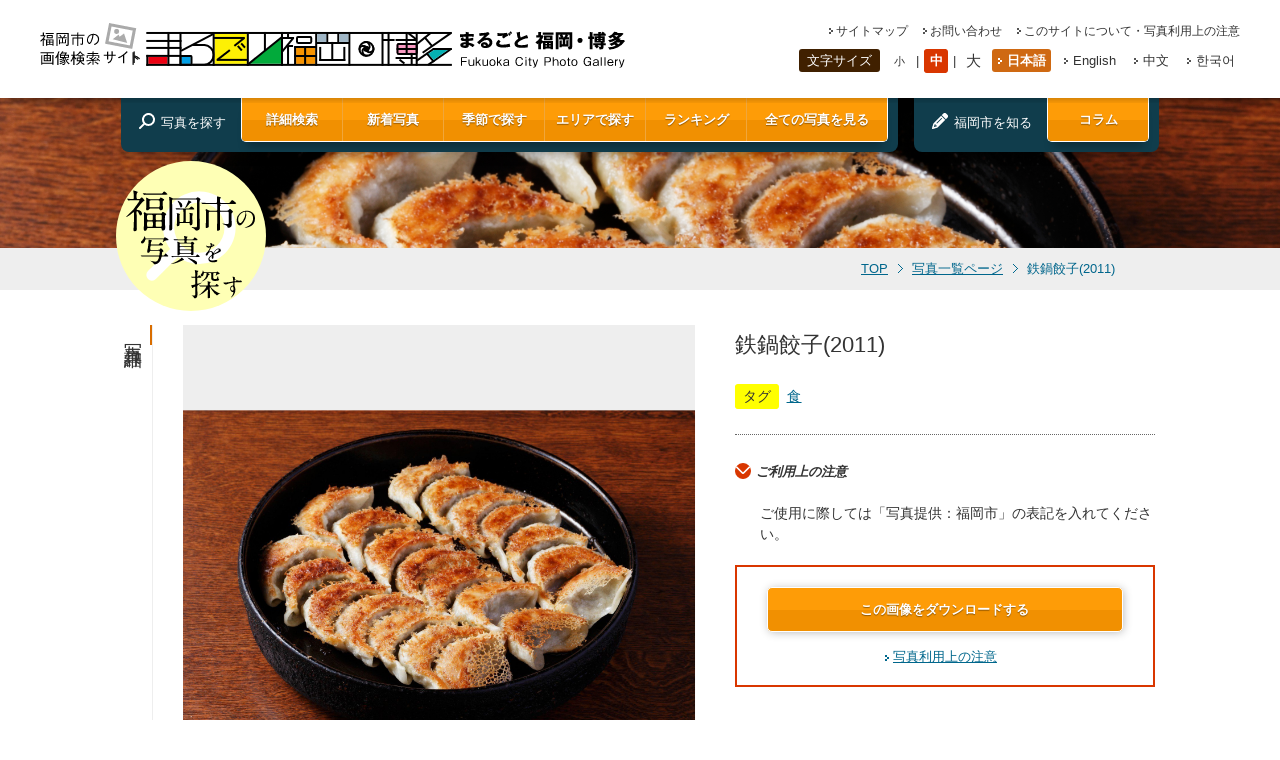

--- FILE ---
content_type: text/html; charset=UTF-8
request_url: https://showcase.city.fukuoka.lg.jp/photo/img0815.html
body_size: 13497
content:
<!DOCTYPE html>
<html lang="ja">
<head>
<!-- Google Tag Manager -->
<script>(function(w,d,s,l,i){w[l]=w[l]||[];w[l].push({'gtm.start':
new Date().getTime(),event:'gtm.js'});var f=d.getElementsByTagName(s)[0],
j=d.createElement(s),dl=l!='dataLayer'?'&l='+l:'';j.async=true;j.src=
'https://www.googletagmanager.com/gtm.js?id='+i+dl;f.parentNode.insertBefore(j,f);
})(window,document,'script','dataLayer','GTM-WFQLTKC');</script>
<!-- End Google Tag Manager -->
<meta http-equiv="Content-Type" content="text/html; charset=utf-8" />
<title>まるごと福岡博多｜鉄鍋餃子(2011)</title>
<meta name="keywords" content="フォトギャラリー,画像,写真,福岡,博多" />
<meta name="description" content="本サイトは、街並みや自然、歴史、伝統、食文化といった福岡の魅力を、写真画像を中心に紹介するサイトです。このサイトに掲載している写真画像については、無料でダウンロードできます。" />
<meta name="robots" content="INDEX,FOLLOW" />
<meta http-equiv="Content-Script-Type" content="text/javascript" />
<meta http-equiv="Content-Style-Type" content="text/css" />
<meta name="viewport" content="width=device-width, initial-scale=1">
<link rel="shortcut icon" href="https://showcase.city.fukuoka.lg.jp/admn/mrgt/themes/mfh/favicon.ico" />
<!--style sheet-->
<link rel="stylesheet" href="https://showcase.city.fukuoka.lg.jp/admn/mrgt/themes/mfh/css/common.css" type="text/css" media="screen,print" />
<!--style sheet-->
<!--ogp-->
<meta property="og:title" content="">
<meta property="og:type" content="webiste">
<meta property="og:description" content="">
<meta property="og:url" content="">
<meta property="og:image" content="">
<meta property="og:site_name" content="">
<meta property="og:email" content="">
<meta property="og:phone_number" content="">
<!--<meta property="fb:admins" content="1421272288111693" />-->
<!--/ogp-->
<!--js-->
<script type="text/javascript" src="https://showcase.city.fukuoka.lg.jp/admn/mrgt/themes/mfh/js/jquery1.10.1.min.js"></script>
<script type="text/javascript" src="https://showcase.city.fukuoka.lg.jp/admn/mrgt/themes/mfh/js/jquery.backstretch.min.js"></script>
<script type="text/javascript" src="https://showcase.city.fukuoka.lg.jp/admn/mrgt/themes/mfh/js/fw/jquery.colorbox.js"></script>
<script type="text/javascript" src="https://showcase.city.fukuoka.lg.jp/admn/mrgt/themes/mfh/js/scroll.js"></script>
<script type="text/javascript" src="https://showcase.city.fukuoka.lg.jp/admn/mrgt/themes/mfh/js/jquery.cookie.js"></script>
<script type="text/javascript" src="https://showcase.city.fukuoka.lg.jp/admn/mrgt/themes/mfh/js/common.js"></script>
<link rel="stylesheet" href="https://showcase.city.fukuoka.lg.jp/admn/mrgt/themes/mfh/js/fw/colorbox.css" />
<!--/js-->
<meta name='robots' content='max-image-preview:large' />
	<style>img:is([sizes="auto" i], [sizes^="auto," i]) { contain-intrinsic-size: 3000px 1500px }</style>
	<script type="text/javascript">
/* <![CDATA[ */
window._wpemojiSettings = {"baseUrl":"https:\/\/s.w.org\/images\/core\/emoji\/15.0.3\/72x72\/","ext":".png","svgUrl":"https:\/\/s.w.org\/images\/core\/emoji\/15.0.3\/svg\/","svgExt":".svg","source":{"concatemoji":"https:\/\/showcase.city.fukuoka.lg.jp\/admn\/wp-includes\/js\/wp-emoji-release.min.js?ver=6.7.1"}};
/*! This file is auto-generated */
!function(i,n){var o,s,e;function c(e){try{var t={supportTests:e,timestamp:(new Date).valueOf()};sessionStorage.setItem(o,JSON.stringify(t))}catch(e){}}function p(e,t,n){e.clearRect(0,0,e.canvas.width,e.canvas.height),e.fillText(t,0,0);var t=new Uint32Array(e.getImageData(0,0,e.canvas.width,e.canvas.height).data),r=(e.clearRect(0,0,e.canvas.width,e.canvas.height),e.fillText(n,0,0),new Uint32Array(e.getImageData(0,0,e.canvas.width,e.canvas.height).data));return t.every(function(e,t){return e===r[t]})}function u(e,t,n){switch(t){case"flag":return n(e,"\ud83c\udff3\ufe0f\u200d\u26a7\ufe0f","\ud83c\udff3\ufe0f\u200b\u26a7\ufe0f")?!1:!n(e,"\ud83c\uddfa\ud83c\uddf3","\ud83c\uddfa\u200b\ud83c\uddf3")&&!n(e,"\ud83c\udff4\udb40\udc67\udb40\udc62\udb40\udc65\udb40\udc6e\udb40\udc67\udb40\udc7f","\ud83c\udff4\u200b\udb40\udc67\u200b\udb40\udc62\u200b\udb40\udc65\u200b\udb40\udc6e\u200b\udb40\udc67\u200b\udb40\udc7f");case"emoji":return!n(e,"\ud83d\udc26\u200d\u2b1b","\ud83d\udc26\u200b\u2b1b")}return!1}function f(e,t,n){var r="undefined"!=typeof WorkerGlobalScope&&self instanceof WorkerGlobalScope?new OffscreenCanvas(300,150):i.createElement("canvas"),a=r.getContext("2d",{willReadFrequently:!0}),o=(a.textBaseline="top",a.font="600 32px Arial",{});return e.forEach(function(e){o[e]=t(a,e,n)}),o}function t(e){var t=i.createElement("script");t.src=e,t.defer=!0,i.head.appendChild(t)}"undefined"!=typeof Promise&&(o="wpEmojiSettingsSupports",s=["flag","emoji"],n.supports={everything:!0,everythingExceptFlag:!0},e=new Promise(function(e){i.addEventListener("DOMContentLoaded",e,{once:!0})}),new Promise(function(t){var n=function(){try{var e=JSON.parse(sessionStorage.getItem(o));if("object"==typeof e&&"number"==typeof e.timestamp&&(new Date).valueOf()<e.timestamp+604800&&"object"==typeof e.supportTests)return e.supportTests}catch(e){}return null}();if(!n){if("undefined"!=typeof Worker&&"undefined"!=typeof OffscreenCanvas&&"undefined"!=typeof URL&&URL.createObjectURL&&"undefined"!=typeof Blob)try{var e="postMessage("+f.toString()+"("+[JSON.stringify(s),u.toString(),p.toString()].join(",")+"));",r=new Blob([e],{type:"text/javascript"}),a=new Worker(URL.createObjectURL(r),{name:"wpTestEmojiSupports"});return void(a.onmessage=function(e){c(n=e.data),a.terminate(),t(n)})}catch(e){}c(n=f(s,u,p))}t(n)}).then(function(e){for(var t in e)n.supports[t]=e[t],n.supports.everything=n.supports.everything&&n.supports[t],"flag"!==t&&(n.supports.everythingExceptFlag=n.supports.everythingExceptFlag&&n.supports[t]);n.supports.everythingExceptFlag=n.supports.everythingExceptFlag&&!n.supports.flag,n.DOMReady=!1,n.readyCallback=function(){n.DOMReady=!0}}).then(function(){return e}).then(function(){var e;n.supports.everything||(n.readyCallback(),(e=n.source||{}).concatemoji?t(e.concatemoji):e.wpemoji&&e.twemoji&&(t(e.twemoji),t(e.wpemoji)))}))}((window,document),window._wpemojiSettings);
/* ]]> */
</script>
<link rel="https://api.w.org/" href="https://showcase.city.fukuoka.lg.jp/wp-json/" /><link rel='shortlink' href='https://showcase.city.fukuoka.lg.jp/?p=1278' />
<link rel="alternate" title="oEmbed (JSON)" type="application/json+oembed" href="https://showcase.city.fukuoka.lg.jp/wp-json/oembed/1.0/embed?url=https%3A%2F%2Fshowcase.city.fukuoka.lg.jp%2Fphoto%2Fimg0815" />
<link rel="alternate" title="oEmbed (XML)" type="text/xml+oembed" href="https://showcase.city.fukuoka.lg.jp/wp-json/oembed/1.0/embed?url=https%3A%2F%2Fshowcase.city.fukuoka.lg.jp%2Fphoto%2Fimg0815&#038;format=xml" />
<script type="text/javascript">document.cookie='resolution='+Math.max(screen.width,screen.height)+'; path=/';</script>
</head>
<body class="photo_detail">
<!-- Google Tag Manager (noscript) -->
<noscript><iframe src="https://www.googletagmanager.com/ns.html?id=GTM-WFQLTKC"
height="0" width="0" style="display:none;visibility:hidden"></iframe></noscript>
<!-- End Google Tag Manager (noscript) -->
<div id="wrapper">
<!--header-->
<div id="header">
  <div id="header_inner">
    <div id="header_upper" class="flex">
      <h1><a href="https://showcase.city.fukuoka.lg.jp/"><img src="https://showcase.city.fukuoka.lg.jp/admn/mrgt/themes/mfh/images/logo.svg" alt="福岡市の画像検索サイトまるごと福岡・博多|Fukuoka City Photo Gallery" class="horizon ontrans80" id="logo" /><img src="https://showcase.city.fukuoka.lg.jp/admn/mrgt/themes/mfh/images/logo_vertical.svg" alt="福岡市の画像検索サイトまるごと福岡・博多|Fukuoka City Photo Gallery" class="vertical ontrans80" id="logo" /></a></h1>
      <div id="header_rightarea">
        <ul class="link_list flex">
          <li class="sitemap"><a href="https://showcase.city.fukuoka.lg.jp/sitemap.html">サイトマップ</a></li>
          <li class="contact"><a href="https://showcase.city.fukuoka.lg.jp/contact/">お問い合わせ</a></li>
          <li class="caution"><a href="https://showcase.city.fukuoka.lg.jp/attention.html">このサイトについて・写真利用上の注意</a></li>
        </ul>
        <div id="select_area" class="flex">
          <div id="fontSize" class="flex change_font_size">
            <p>文字サイズ</p>
            <ul class="flex">
              <li id="small"><a href="javascript:void(0);">小</a></li>
              <li id="middle"><a href="javascript:void(0);" class="current">中</a></li>
              <li id="large"><a href="javascript:void(0);">大</a></li>
            </ul>
          </div>
          <!--/fonrSize-->
          <div id="language">
            <ul class="flex">
              <li class="japanese active"><a href="/photo/img0815.html">日本語</a></li>
              <li class="english"><a href="/en/photo/img0815.html">English</a></li>
              <li class="chinese"><a href="/cn/photo/img0815.html">中文</a></li>
              <li class="korean"><a href="/kr/photo/img0815.html">한국어</a></li>
            </ul>
          </div>
          <!--/language--> 
        </div>
        <!--/select_area--> 
      </div>
      <!--/header_rightarea-->
      <div class="menu_trigger">
        <span></span>
        <span></span>
        <span></span>
      </div>
      <div class="menu_sp">
        <dl class="sp_main_menu">
          <dt>写真を探す</dt>
          <dd>
            <ul class="navi flex">
                            <li><a href="javascript:void(0);" class="ontrans80 cbox_fw_all">詳細検索</a></li>
              <li><a href="https://showcase.city.fukuoka.lg.jp/photo/?mode=new" class="ontrans80">新着写真</a></li>
              <li><a href="javascript:void(0);" class="ontrans80 cbox_fw_season">季節で探す</a></li>
              <li><a href="javascript:void(0);" class="ontrans80 cbox_fw_area">エリアで探す</a></li>
              <li><a href="https://showcase.city.fukuoka.lg.jp/ranking.html" class="ontrans80">ランキング</a></li>
                            <li><a href="https://showcase.city.fukuoka.lg.jp/photo/" class="ontrans80">全ての写真を見る</a></li>
            </ul>
          </dd>
        </dl>
        <dl class="sp_main_menu">
          <dt>福岡市を知る</dt>
          <dd><a href="https://showcase.city.fukuoka.lg.jp/column/" class="ontrans80">コラム</a></dd>
        </dl>
        <ul class="sp_link_list">
          <li class="sitemap"><a href="https://showcase.city.fukuoka.lg.jp/sitemap.html">サイトマップ</a></li>
          <li class="contact"><a href="https://showcase.city.fukuoka.lg.jp/contact/">お問い合わせ</a></li>
          <li class="caution"><a href="https://showcase.city.fukuoka.lg.jp/attention.html">このサイトについて・写真利用上の注意</a></li>
        </ul>
        <dl class="sp_font_size change_font_size">
          <dt>文字サイズ</dt>
          <dd>
            <ul class="flex">
              <li id="small"><a href="javascript:void(0);">小</a></li>
              <li id="middle"><a href="javascript:void(0);" class="current">中</a></li>
              <li id="large"><a href="javascript:void(0);">大</a></li>
            </ul>
          </dd>
        </dl>
        <ul class="flex sp_language">
          <li class="japanese active"><a href="/photo/img0815.html">日本語</a></li>
          <li class="english"><a href="/en/photo/img0815.html">English</a></li>
          <li class="chinese"><a href="/cn/photo/img0815.html">中文</a></li>
          <li class="korean"><a href="/kr/photo/img0815.html">한국어</a></li>
        </ul>
      </div>
    </div>
    
    <!--/header_upper-->
    
    <div id="navi_area" class="flex">
      <dl class="flex">
        <dt>写真を探す</dt>
        <dd>
                    <ul class="navi flex">
            <li><a href="javascript:void(0);" class="ontrans80 cbox_fw_all">詳細検索</a></li>
            <li><a href="https://showcase.city.fukuoka.lg.jp/photo/?mode=new" class="ontrans80">新着写真</a></li>
            <li><a href="javascript:void(0);" class="ontrans80 cbox_fw_season">季節で探す</a></li>
            <li><a href="javascript:void(0);" class="ontrans80 cbox_fw_area">エリアで探す</a></li>
            <li><a href="https://showcase.city.fukuoka.lg.jp/ranking.html" class="ontrans80">ランキング</a></li>
            <li><a href="https://showcase.city.fukuoka.lg.jp/photo/" class="ontrans80">全ての写真を見る</a></li>
          </ul>
                      
        </dd>
      </dl>
      <div class="column">
        <dl class="flex">
          <dt>福岡市を知る</dt>
                    <dd><a href="https://showcase.city.fukuoka.lg.jp/column/" class="ontrans80">コラム</a></dd>
                  </dl>
      </div>
    </div>
    <!--/navi_area--> 
    
  </div>
  <!--/header_inner--> 
</div>
<!--/header--> 

<!--contents_area-->
<div id="contents">	
	<div id="breadcrumbs">
		<div class="w980_breadinner flex">
		<h3><img src="https://showcase.city.fukuoka.lg.jp/admn/mrgt/themes/mfh/images/img_mark.svg" alt="福岡市の写真を探す" /></h3>
		<ul class="flex">
		<li><a href="https://showcase.city.fukuoka.lg.jp/">TOP</a></li>
		<li><a href="./">写真一覧ページ</a></li>
		<li class="current">鉄鍋餃子(2011)</li>
		</ul>
		</div>
	</div>
	<div id="contents_inner">
	<article>
		<section>
		<div class="w1032_inner flex">
		<div class="h2_box"><h2>写真詳細</h2></div>
			<div class="w1005_continner flex">
				<div class="left_area left_grayborder">
					<div id="main_photo" class="photo_area">
					<img src="https://showcase.city.fukuoka.lg.jp/admn/mrgt/images/2014/03/img0815-1800x1200.jpg" alt="鉄鍋餃子(2011)の画像">					</div>
					<div class="sns_area">
					<ul>
					<li>
            <div id="fb-root"></div>
            <script async defer crossorigin="anonymous" src="https://connect.facebook.net/ja_JP/sdk.js#xfbml=1&version=v15.0&appId=258346060977089&autoLogAppEvents=1" nonce="58fnjkTP"></script>
            <div class="fb-share-button" data-href="https%3A%2F%2Fshowcase.city.fukuoka.lg.jp%2Fphoto%2Fimg0815.html" data-layout="button_count" data-size="small"><a target="_blank" href="https://www.facebook.com/sharer/sharer.php?u=https%3A%2F%2Fshowcase.city.fukuoka.lg.jp%2Fphoto%2Fimg0815.html&amp;src=sdkpreparse" class="fb-xfbml-parse-ignore">シェアする</a></div>
            </li>
					<li><a href="https://twitter.com/share" class="twitter-share-button" data-lang="ja" data-size=" large"data-count="vertical">ツイート</a>
					<script>!function(d,s,id){var js,fjs=d.getElementsByTagName(s)[0],p=/^http:/.test(d.location)?'http':'https';if(!d.getElementById(id)){js=d.createElement(s);js.id=id;js.src=p+'://platform.twitter.com/widgets.js';fjs.parentNode.insertBefore(js,fjs);}}(document, 'script', 'twitter-wjs');</script></li>
					<li class="pin"><a href="//jp.pinterest.com/pin/create/button/?url=https%3A%2F%2Fshowcase.city.fukuoka.lg.jp%2Fphoto%2Fimg0815.html&media=https%3A%2F%2Fshowcase.city.fukuoka.lg.jp%2Fadmn%2Fmrgt%2Fimages%2F2014%2F03%2Fimg0815-1800x1200.jpg&description=鉄鍋餃子(2011)" data-pin-do="buttonPin" data-pin-config="above" data-pin-lang="ja" data-pin-color="red" data-pin-height="28"><img src="//assets.pinterest.com/images/pidgets/pinit_fg_ja_rect_red_28.png" /></a>
					<!-- Please call pinit.js only once per page -->
					<script type="text/javascript" async src="//assets.pinterest.com/js/pinit.js"></script></li>
					</ul>
					</div>
				</div><!--/left_area-->
				<div class="right_area">
					<h1>鉄鍋餃子(2011)</h1>
					<dl class="tag flex">
					<dt>タグ</dt>
          <dd>
            <ul class="flex">
            <li><a href="./?mode=search&theme=lc007">食</a></li>            </ul>
          </dd>
					</dl>
					<div class="caution_area">
					<h3>ご利用上の注意</h3>
<p class="sentence">ご使用に際しては「写真提供：福岡市」の表記を入れてください。</p>						<div class="download_area">
							<script>
								$(function() {
									$('.popup').click(function(){
										var ppcontent = $('popup').html();
										window.open(this.href, 'attPop','width=500,height=500,resizable=yes,scrollbars=yes');
										return false;
									});
								});
							</script>
							<div id="popup" style="display:none;">
								<img src="https://showcase.city.fukuoka.lg.jp/admn/mrgt/images/2014/03/img0815.jpg" width="490">
							</div>
							<p class="center"><a href="../download.html?attid=2098" target="_blank" class="ontrans80 orange_button popup">この画像をダウンロードする</a></p>
							<p class="center cation_link"><a href="../attention.html#attention" target="_blank" >写真利用上の注意</a></p>
						</div>
					</div><!--/caution_area-->
				</div><!--/right_area-->
			</div>
		</div><!--/写真詳細-->
		</section>


		<!--関連写真-->
		<section id="list_related_hoto">
		<div class="w1032_inner flex">
		<div class="h2_box"><h2>関連写真</h2></div>
			<div class="w1005_continner left_grayborder">
				<div class="w950_continner photo">
          <div class="flex">
				<dl>
				<dt><a href="img0837.html" class="ontrans80"><img src="https://showcase.city.fukuoka.lg.jp/admn/mrgt/images/2014/03/img0837-200x200.jpg" alt="焼き鳥(2011）の画像"><span>焼き鳥(2011）</span></a></dt>
				<dd>
<a href="./?mode=search&theme=lc007">食</a>				</dd>
				</dl>
				<dl>
				<dt><a href="img0841.html" class="ontrans80"><img src="https://showcase.city.fukuoka.lg.jp/admn/mrgt/images/2014/03/img0841-200x200.jpg" alt="天ぷら(2012)の画像"><span>天ぷら(2012)</span></a></dt>
				<dd>
<a href="./?mode=search&theme=lc007">食</a>				</dd>
				</dl>
				<dl>
				<dt><a href="img0813.html" class="ontrans80"><img src="https://showcase.city.fukuoka.lg.jp/admn/mrgt/images/2014/03/img0813-200x200.jpg" alt="一口餃子(2011)の画像"><span>一口餃子(2011)</span></a></dt>
				<dd>
<a href="./?mode=search&theme=lc007">食</a>				</dd>
				</dl>
				<dl>
				<dt><a href="img0843.html" class="ontrans80"><img src="https://showcase.city.fukuoka.lg.jp/admn/mrgt/images/2014/03/img0843-200x200.jpg" alt="寿司(2012)の画像"><span>寿司(2012)</span></a></dt>
				<dd>
<a href="./?mode=search&theme=lc007">食</a>				</dd>
				</dl>
				<dl>
				<dt><a href="img0480.html" class="ontrans80"><img src="https://showcase.city.fukuoka.lg.jp/admn/mrgt/images/2014/03/img0480-200x200.jpg" alt="春の風物詩・室見川のシロウオ漁(2009)の画像"><span>春の風物詩・室見川のシロウオ漁(2009)</span></a></dt>
				<dd>
<a href="./?mode=search&theme=mc004">川・滝</a>,<a href="./?mode=search&theme=mc011">水辺の風景</a>,<a href="./?mode=search&theme=lc007">食</a>,<a href="./?mode=search&season=spring">春</a>,<a href="./?mode=search&area=nishiku">西区</a>				</dd>
				</dl>
				<dl>
				<dt><a href="img1179.html" class="ontrans80"><img src="https://showcase.city.fukuoka.lg.jp/admn/mrgt/images/2016/11/img1179-200x200.jpg" alt="焼き鳥(2015)の画像"><span>焼き鳥(2015)</span></a></dt>
				<dd>
<a href="./?mode=search&theme=lc007">食</a>				</dd>
				</dl>
				<dl>
				<dt><a href="img1183.html" class="ontrans80"><img src="https://showcase.city.fukuoka.lg.jp/admn/mrgt/images/2016/11/img1183-200x200.jpg" alt="寿司(2015）の画像"><span>寿司(2015）</span></a></dt>
				<dd>
<a href="./?mode=search&theme=lc007">食</a>				</dd>
				</dl>
				<dl>
				<dt><a href="img1167.html" class="ontrans80"><img src="https://showcase.city.fukuoka.lg.jp/admn/mrgt/images/2016/11/img1167-200x200.jpg" alt="鉄鍋餃子(2015)の画像"><span>鉄鍋餃子(2015)</span></a></dt>
				<dd>
<a href="./?mode=search&theme=lc007">食</a>				</dd>
				</dl>
				<dl>
				<dt><a href="img0842.html" class="ontrans80"><img src="https://showcase.city.fukuoka.lg.jp/admn/mrgt/images/2014/03/img0842-200x200.jpg" alt="寿司(2012)の画像"><span>寿司(2012)</span></a></dt>
				<dd>
<a href="./?mode=search&theme=lc007">食</a>				</dd>
				</dl>
				<dl>
				<dt><a href="img1180.html" class="ontrans80"><img src="https://showcase.city.fukuoka.lg.jp/admn/mrgt/images/2016/11/img1180-200x200.jpg" alt="焼き鳥(2015)の画像"><span>焼き鳥(2015)</span></a></dt>
				<dd>
<a href="./?mode=search&theme=lc007">食</a>				</dd>
				</dl>
          </div>
				</div>
			</div>
		</div><!--/関連写真-->
		</section>
	</article>
	</div>
		<!--関連写真-->
		<article>
			<div id="seach_area">
			<div class="w980_inner flex">
				<div class="seach_title">
				詳細検索
				</div>
				<div id="seach_box">
					<form name="search_f" action="./" method="get" class="flex">
					<input type="hidden" name="mode" value="search">
					<input type="hidden" class="keyword" name="keyword" value="">
					<div id="seach_boxright" class="flex">
					<dl class="flex">
					<dt>キーワード</dt>
					<dd><input type="text" class="keyword_dmy" value="" /></dd>
					</dl>
					<dl class="flex">
					<dt>エリア</dt>
					<dd>
<select name="area"><option value="">選択してください</option><option value="higashiku">東区</option><option value="hakataku">博多区</option><option value="chuoku">中央区</option><option value="minamiku">南区</option><option value="jonanku">城南区</option><option value="sawaraku">早良区</option><option value="nishiku">西区</option></select>					</dd>
					</dl>
					<dl class="fw_all flex">
					<dt>テーマ</dt>
					<dd class="theme_dd">
<div id="cmbox1" class="cmbox clearfix"><script type="text/javascript">
$(function(){

	//tip
	$('#cmbox1 .lc').change(function(){
		$('#cmbox1 .tip').hide();
		$('#cmbox1 .tip select').attr('disabled', 'disabled');

		$('#cmbox1 .lc option:selected').each(function(){
			num = Number($(this).val().substr(2, 3));
			$('#cmbox1 .mc'+num).show();
			$('#cmbox1 .mc'+num+' select').removeAttr('disabled');
			//open
			if(typeof num !== 'undefined' && num != 0){
				change_dd(num);
			}
		});

	}).change();
	
	//開いていたら閉じる
	if(typeof num !== 'undefined' && $('#cmbox1 .mc'+num+' select').attr('size')){
		$('#cmbox1 .mc'+num+' select').removeAttr('size').css('width', '144px');
	}

	function change_dd(num){
		var target = $('#cmbox1 .mc'+num+' select');
		var count = target.children().length;
		target.attr('size', count).css('width', '').change(function(){
			setTimeout(function(){
				target.removeAttr('size').css('width', '144px');
				//selected
				var tips = $('#cmbox1 .tip');
				var max = tips.length;
				for(var i = 1; i <= max; i++){
					if(i == num){continue;}
					$('.mc'+i+' option').attr('selected', false);
					$('.mc'+i+' option:eq(0)').attr('selected', true);
				}
			}, 10);
		});
	}

});
</script>
<style type="text/css">
.theme_dd .cmbox{
	position:relative;
}
.theme_dd .lc{
	float:left;
	width:144px;
}
.theme_dd .tipouter{
	float:right;
	width:144px;
}
.theme_dd .tip{
	display:none;
	position:absolute;
	top:0;
	left:148px;
	z-index:9999;
}
.tipouter .tip select {
 vertical-align: top!important;
}
</style><select class="lc"><option value="" selected="selected">選択してください</option><option value="lc001">自然</option><option value="lc002">まち</option><option value="lc003">公園</option><option value="lc004">歴史</option><option value="lc005">伝統文化･祭</option><option value="lc006">施設</option><option value="lc007">食</option><option value="lc008">スポーツ</option><option value="lc009">交通</option><option value="lc010">航空写真</option></select><div class="tipouter" style="display:block;"><div class="mc1 tip"><select><option value="" selected="selected">選択してください</option><option value="mc001">海・浜辺</option><option value="mc002">山・森林</option><option value="mc003">島</option><option value="mc004">川・滝</option><option value="mc005">油山</option><option value="mc006">志賀島</option><option value="mc007">能古島</option><option value="lc001">自然の全てを見る</option></select></div><div class="mc2 tip"><select><option value="" selected="selected">選択してください</option><option value="mc008">空港・港</option><option value="mc009">商業都市</option><option value="mc010">観光都市</option><option value="mc011">水辺の風景</option><option value="mc012">緑豊かな風景</option><option value="mc013">美しい夜景</option><option value="mc014">アイランドシティ</option><option value="mc015">博多</option><option value="mc016">中洲・川端</option><option value="mc017">天神</option><option value="mc018">大名</option><option value="mc019">百道（ももち）</option><option value="mc093">FUKU51 MANHOLE（フクコイマンホール）</option><option value="mc099">長浜</option><option value="lc002">まちの全てを見る</option></select></div><div class="mc3 tip"><select><option value="" selected="selected">選択してください</option><option value="mc020">アイランドシティ中央公園</option><option value="mc021">東平尾公園（博多の森）</option><option value="mc022">大濠公園</option><option value="mc023">舞鶴公園</option><option value="mc024">警固公園</option><option value="mc025">天神中央公園</option><option value="mc026">友泉亭公園</option><option value="mc027">地行中央公園</option><option value="mc028">小戸公園</option><option value="mc030">油山市民の森</option><option value="mc031">海の中道</option><option value="lc003">公園の全てを見る</option></select></div><div class="mc4 tip"><select><option value="" selected="selected">選択してください</option><option value="mc032">遺跡・史跡</option><option value="mc033">神社・寺</option><option value="mc034">福岡城跡</option><option value="mc035">鴻臚館跡</option><option value="mc036">元寇防塁跡</option><option value="lc004">歴史の全てを見る</option></select></div><div class="mc5 tip"><select><option value="" selected="selected">選択してください</option><option value="mc037">伝統芸能</option><option value="mc038">伝統工芸品</option><option value="mc039">祭・イベント</option><option value="mc040">美術館･博物館</option><option value="mc041">イルミネーション・ライトアップ</option><option value="mc042">アジアンパーティ</option><option value="mc043">どんたく</option><option value="mc044">山笠</option><option value="mc045">放生会</option><option value="lc005">伝統文化･祭の全てを見る</option></select></div><div class="mc6 tip"><select><option value="" selected="selected">選択してください</option><option value="mc046">福岡タワー</option><option value="mc047">博物館</option><option value="mc048">美術館</option><option value="mc049">アジア美術館</option><option value="mc050">総合図書館</option><option value="mc051">博多座</option><option value="mc052">博多リバレイン</option><option value="mc053">はかた伝統工芸館</option><option value="mc054">博多町家ふるさと館</option><option value="mc055">アクロス福岡</option><option value="mc056">キャナルシティ</option><option value="mc057">ベイサイドプレイス博多</option><option value="mc058">マリンワールド</option><option value="mc086">植物園</option><option value="mc087">動物園</option><option value="mc089">博多駅</option><option value="lc006">施設の全てを見る</option></select></div><div class="mc7 tip"><select><option value="" selected="selected">選択してください</option><option value="mc059">海産物・鮮魚</option><option value="mc060">農産物</option><option value="mc061">鍋物</option><option value="mc062">めん類</option><option value="mc063">屋台</option><option value="mc064">市場・朝市</option><option value="mc065">辛子明太子</option><option value="mc066">ラーメン</option><option value="mc067">水炊き</option><option value="mc068">もつ鍋</option><option value="mc069">がめ煮</option><option value="mc088">雑煮</option><option value="mc090">ふく（ふぐ）</option><option value="lc007">食の全てを見る</option></select></div><div class="mc8 tip"><select><option value="" selected="selected">選択してください</option><option value="mc070">スポーツ施設</option><option value="mc071">スポーツイベント</option><option value="mc072">レベルファイブスタジアム</option><option value="mc073">東平尾公園（博多の森）</option><option value="mc074">福岡PayPayドーム</option><option value="mc075">福岡マラソン</option><option value="lc008">スポーツの全てを見る</option></select></div><div class="mc9 tip"><select><option value="" selected="selected">選択してください</option><option value="mc076">空港・港</option><option value="mc077">鉄道</option><option value="mc078">バス</option><option value="mc079">オープントップバス</option><option value="mc080">クルーズ船</option><option value="lc009">交通の全てを見る</option></select></div><div class="mc10 tip"><select><option value="" selected="selected">選択してください</option><option value="mc081">博多湾を飛ぶ</option><option value="mc082">海岸線を飛ぶ</option><option value="mc083">市街地を飛ぶ</option><option value="mc084">公園･施設を飛ぶ</option><option value="mc085">空港を飛ぶ</option><option value="lc010">航空写真の全てを見る</option></select></div></div></div>					</dd>
					</dl>
					<dl class="flex">
					<dt>四季</dt>
					<dd>
<label><input type="checkbox" name="season1" value="spring">&nbsp;春&nbsp;</label><label><input type="checkbox" name="season2" value="summer">&nbsp;夏&nbsp;</label><label><input type="checkbox" name="season3" value="autumn">&nbsp;秋&nbsp;</label><label><input type="checkbox" name="season4" value="winter">&nbsp;冬&nbsp;</label>					</dd>
					</dl>
          <dl class="flex">
          <dt>期間</dt>
          <dd>
                    <select name="y_from">
          <option value="">-</option>
          <option value="2026">2026年</option><option value="2025">2025年</option><option value="2024">2024年</option><option value="2023">2023年</option><option value="2022">2022年</option><option value="2021" selected>2021年</option><option value="2020">2020年</option><option value="2019">2019年</option><option value="2018">2018年</option><option value="2017">2017年</option><option value="2016">2016年</option><option value="2015">2015年</option><option value="2014">2014年</option>          </select>
          〜
          <select name="y_to">
          <option value="">-</option>
          <option value="2026">2026年</option><option value="2025">2025年</option><option value="2024">2024年</option><option value="2023">2023年</option><option value="2022">2022年</option><option value="2021">2021年</option><option value="2020">2020年</option><option value="2019">2019年</option><option value="2018">2018年</option><option value="2017">2017年</option><option value="2016">2016年</option><option value="2015">2015年</option><option value="2014">2014年</option>          </select>
          </dd>
          </dl>

<!--					<dl>
					<dt>時間</dt>
					<dd><input type="checkbox" name="type[]" value="早朝">&nbsp;<label>早朝</label><input type="checkbox" name="type[]" value="朝">&nbsp;<label>朝</label><input type="checkbox" name="type[]" value="昼">&nbsp;<label>昼</label><input type="checkbox" name="type[]" value="夕方">&nbsp;<label>夕方</label><input type="checkbox" name="type[]" value="夜">&nbsp;<label>夜</label></dd>
					</dl>
-->
					</div>
					<div class="detail_seach_button"><a href="javascript:void(0);" class="submit orange_button ontrans80">検索</a></div>
					</form>
				</div>
				<ul class="seach_caution flex">
				<li><a href="../attention.html" target="_blank">まるごと福岡・博多について</a></li>
				<li><a href="../attention.html#attention" target="_blank">写真利用上の注意</a></li>
				</ul>
			</div>
			</div><!--/関連写真-->
		</article>
</div>
<!--/contents_area-->

<!--footer-->
<div id="footer">
	<div id="banner_area">
		<div id="banner_inner">
		<a href="#" id="page_top" class="ontrans80">page top</a>
		<ul class="flex">
		<li><a href="http://www.city.fukuoka.lg.jp/" target="_blank" class="ontrans80"><img src="https://showcase.city.fukuoka.lg.jp/admn/mrgt/themes/mfh/images/bnr01.jpg" widt="200" height="60" alt="福岡市" /></a></li>
		<li><a href="http://www.city.fukuoka.lg.jp/f-channel/index.html" target="_blank" class="ontrans80"><img src="https://showcase.city.fukuoka.lg.jp/admn/mrgt/themes/mfh/images/bnr02.jpg" widt="200" height="60" alt="福岡チャンネル" /></a></li>
		<li><a href="http://facts.city.fukuoka.lg.jp/" target="_blank" class="ontrans80"><img src="https://showcase.city.fukuoka.lg.jp/admn/mrgt/themes/mfh/images/bnr03.jpg" widt="200" height="60" alt="「Fukuoka Facts」データでわかるイイトコ福岡" /></a></li>
		<li><a href="https://yokanavi.com" target="_blank" class="ontrans80"><img src="https://showcase.city.fukuoka.lg.jp/admn/mrgt/themes/mfh/images/bnr04.jpg" widt="200" height="60" alt="福岡市公式シティガイド「よかなび - YOKANAVI -」" /></a></li>
		<li><a href="http://bunkazai.city.fukuoka.lg.jp/" target="_blank" class="ontrans80"><img src="https://showcase.city.fukuoka.lg.jp/admn/mrgt/themes/mfh/images/bnr05.jpg" widt="200" height="60" alt="福岡市の文化財" /></a></li>
		</ul>
		</div>
	</div>
	<div id="footer_inner" class="flex">
		<div id="footer_cont01">
			<div class="footer_cont01inner photo_inner">
			<h3 class="mgb10">福岡<span>の</span>写真<span>を</span>探<span>す</span></h3>
			<ul class="flex">
			<li><a href="https://showcase.city.fukuoka.lg.jp/photo/?mode=new">新着写真</a></li>
            <li><a href="javascript:void(0);" class="cbox_fw_season">季節で探す</a></li>
                  <li><a href="javascript:void(0);" class="cbox_fw_area">エリアで探す</a></li>
      			<li><a href="https://showcase.city.fukuoka.lg.jp/ranking.html">ランキング</a></li>
			<li><a href="https://showcase.city.fukuoka.lg.jp/photo/">すべての写真を見る</a></li>
            <li><a href="javascript:void(0);" class="ontrans80 orange_button cbox_fw_all">詳細検索</a></li>
      			</ul>
			</div>
			<div class="footer_cont01inner column_inner">
			<h3 class="mgb10">福岡<span>を</span>知<span>る</span></h3>
			<ul>
			<li class="li_01"><a href="https://showcase.city.fukuoka.lg.jp/column/">コラム</a></li>
			</ul>
			</div>
		</div>
		<div id="footer_cont02">
			<div class="footer_cont02inner flex">
			<ul>
			<li><a href="https://showcase.city.fukuoka.lg.jp/attention.html#attention">写真利用上の注意</a></li>
			<li><a href="https://showcase.city.fukuoka.lg.jp/sitemap.html">サイトマップ</a></li>
			<li><a href="https://showcase.city.fukuoka.lg.jp/privacy.html">プライバシーポリシー</a></li>
			<li><a href="https://showcase.city.fukuoka.lg.jp/contact/">お問い合わせ</a></li>
			</ul>
      <ul>
			<li><a href="/photo/img0815.html">日本語</a></li>
			<li><a href="/en/photo/img0815.html">英語（English）</a></li>
			<li><a href="/cn/photo/img0815.html">中国語（中文）</a></li>
			<li><a href="/kr/photo/img0815.html">韓国語（한국어）</a></li>
			</ul>
			</div>
      <div class="copyright right">Copyright &copy; Fukuoka City. All Rights Reserved.</div>
		</div>
	</div>
</div>
<!--/footer-->


<div id="fw_all_box" style="display:none;">
<script>
$(function(){
	$('.submit_p').click(function(e){
		e.preventDefault();
		$('form#search_f_p').submit();
	});
	$('form#search_f_p').submit(function(){
		//urlencode
		var keyword = encodeURIComponent($('.keyword_dmy_p').val());
		$('.keyword_p').val(keyword);

		if($('form#search_f_p .mc'+num+' select').val() != ''){//中カテ
			$('form#search_f_p select.lc').removeAttr('name');
			$('form#search_f_p div[class^="mc"] select').attr('name', 'theme');
		}else{//大カテ
			$('form#search_f_p select.lc').attr('name', 'theme');
			$('form#search_f_p div[class^="mc"] select').removeAttr('name');
		}
		return true;
	});
	$(".fw_closebtn").click(function(e){
		e.preventDefault();
		$.colorbox.close();
	});
  $('select[name=y_from]').change(function() {
    var selected_y_from = $(this).val();
    $('select[name=y_from]').val(selected_y_from);
    $('select[name=y_to] option:not(:selected)').prop('disabled', false);
    $('select[name=y_to] option').each(function(){
      var y_to_val = $(this).val();
      if(y_to_val && selected_y_from > y_to_val) {
        $(this).prop('disabled', true);
      }
    });
    $('select[name=y_to]').val('');
  });
});
</script>
<style>
#fw_all,#cboxLoadedContent {
	overflow: visible!important;
}
</style>
<div class="fw_box" id="fw_all">
<div class="fw_tit">
<h2><span>詳細検索</span></h2>
</div><!--/fw_tit-->
<div class="fw_right">
<form id="search_f_p" name="search_f_p" action="/photo/?" method="get">
<input type="hidden" name="mode" value="search">
<input type="hidden" class="keyword_p" name="keyword" value="">
<dl class="flex">
<dt>キーワード</dt>
<dd><input type="text" class="keyword_dmy_p" value=""  /></dd>
</dl>
<dl class="flex">
<dt>エリア</dt>
<dd>
<select name="area"><option value="">選択してください</option><option value="higashiku">東区</option><option value="hakataku">博多区</option><option value="chuoku">中央区</option><option value="minamiku">南区</option><option value="jonanku">城南区</option><option value="sawaraku">早良区</option><option value="nishiku">西区</option></select></dd>
</dl>
<dl class="fw_all flex">
<dt>テーマ</dt>
<dd class="theme_dd">
<div id="cmbox2" class="cmbox clearfix"><script type="text/javascript">
$(function(){

	//tip
	$('#cmbox2 .lc').change(function(){
		$('#cmbox2 .tip').hide();
		$('#cmbox2 .tip select').attr('disabled', 'disabled');

		$('#cmbox2 .lc option:selected').each(function(){
			num = Number($(this).val().substr(2, 3));
			$('#cmbox2 .mc'+num).show();
			$('#cmbox2 .mc'+num+' select').removeAttr('disabled');
			//open
			if(typeof num !== 'undefined' && num != 0){
				change_dd(num);
			}
		});

	}).change();
	
	//開いていたら閉じる
	if(typeof num !== 'undefined' && $('#cmbox2 .mc'+num+' select').attr('size')){
		$('#cmbox2 .mc'+num+' select').removeAttr('size').css('width', '144px');
	}

	function change_dd(num){
		var target = $('#cmbox2 .mc'+num+' select');
		var count = target.children().length;
		target.attr('size', count).css('width', '').change(function(){
			setTimeout(function(){
				target.removeAttr('size').css('width', '144px');
				//selected
				var tips = $('#cmbox2 .tip');
				var max = tips.length;
				for(var i = 1; i <= max; i++){
					if(i == num){continue;}
					$('.mc'+i+' option').attr('selected', false);
					$('.mc'+i+' option:eq(0)').attr('selected', true);
				}
			}, 10);
		});
	}

});
</script>
<style type="text/css">
.theme_dd .cmbox{
	position:relative;
}
.theme_dd .lc{
	float:left;
	width:144px;
}
.theme_dd .tipouter{
	float:right;
	width:144px;
}
.theme_dd .tip{
	display:none;
	position:absolute;
	top:0;
	left:148px;
	z-index:9999;
}
.tipouter .tip select {
 vertical-align: top!important;
}
</style><select class="lc"><option value="" selected="selected">選択してください</option><option value="lc001">自然</option><option value="lc002">まち</option><option value="lc003">公園</option><option value="lc004">歴史</option><option value="lc005">伝統文化･祭</option><option value="lc006">施設</option><option value="lc007">食</option><option value="lc008">スポーツ</option><option value="lc009">交通</option><option value="lc010">航空写真</option></select><div class="tipouter" style="display:block;"><div class="mc1 tip"><select><option value="" selected="selected">選択してください</option><option value="mc001">海・浜辺</option><option value="mc002">山・森林</option><option value="mc003">島</option><option value="mc004">川・滝</option><option value="mc005">油山</option><option value="mc006">志賀島</option><option value="mc007">能古島</option><option value="lc001">自然の全てを見る</option></select></div><div class="mc2 tip"><select><option value="" selected="selected">選択してください</option><option value="mc008">空港・港</option><option value="mc009">商業都市</option><option value="mc010">観光都市</option><option value="mc011">水辺の風景</option><option value="mc012">緑豊かな風景</option><option value="mc013">美しい夜景</option><option value="mc014">アイランドシティ</option><option value="mc015">博多</option><option value="mc016">中洲・川端</option><option value="mc017">天神</option><option value="mc018">大名</option><option value="mc019">百道（ももち）</option><option value="mc093">FUKU51 MANHOLE（フクコイマンホール）</option><option value="mc099">長浜</option><option value="lc002">まちの全てを見る</option></select></div><div class="mc3 tip"><select><option value="" selected="selected">選択してください</option><option value="mc020">アイランドシティ中央公園</option><option value="mc021">東平尾公園（博多の森）</option><option value="mc022">大濠公園</option><option value="mc023">舞鶴公園</option><option value="mc024">警固公園</option><option value="mc025">天神中央公園</option><option value="mc026">友泉亭公園</option><option value="mc027">地行中央公園</option><option value="mc028">小戸公園</option><option value="mc030">油山市民の森</option><option value="mc031">海の中道</option><option value="lc003">公園の全てを見る</option></select></div><div class="mc4 tip"><select><option value="" selected="selected">選択してください</option><option value="mc032">遺跡・史跡</option><option value="mc033">神社・寺</option><option value="mc034">福岡城跡</option><option value="mc035">鴻臚館跡</option><option value="mc036">元寇防塁跡</option><option value="lc004">歴史の全てを見る</option></select></div><div class="mc5 tip"><select><option value="" selected="selected">選択してください</option><option value="mc037">伝統芸能</option><option value="mc038">伝統工芸品</option><option value="mc039">祭・イベント</option><option value="mc040">美術館･博物館</option><option value="mc041">イルミネーション・ライトアップ</option><option value="mc042">アジアンパーティ</option><option value="mc043">どんたく</option><option value="mc044">山笠</option><option value="mc045">放生会</option><option value="lc005">伝統文化･祭の全てを見る</option></select></div><div class="mc6 tip"><select><option value="" selected="selected">選択してください</option><option value="mc046">福岡タワー</option><option value="mc047">博物館</option><option value="mc048">美術館</option><option value="mc049">アジア美術館</option><option value="mc050">総合図書館</option><option value="mc051">博多座</option><option value="mc052">博多リバレイン</option><option value="mc053">はかた伝統工芸館</option><option value="mc054">博多町家ふるさと館</option><option value="mc055">アクロス福岡</option><option value="mc056">キャナルシティ</option><option value="mc057">ベイサイドプレイス博多</option><option value="mc058">マリンワールド</option><option value="mc086">植物園</option><option value="mc087">動物園</option><option value="mc089">博多駅</option><option value="lc006">施設の全てを見る</option></select></div><div class="mc7 tip"><select><option value="" selected="selected">選択してください</option><option value="mc059">海産物・鮮魚</option><option value="mc060">農産物</option><option value="mc061">鍋物</option><option value="mc062">めん類</option><option value="mc063">屋台</option><option value="mc064">市場・朝市</option><option value="mc065">辛子明太子</option><option value="mc066">ラーメン</option><option value="mc067">水炊き</option><option value="mc068">もつ鍋</option><option value="mc069">がめ煮</option><option value="mc088">雑煮</option><option value="mc090">ふく（ふぐ）</option><option value="lc007">食の全てを見る</option></select></div><div class="mc8 tip"><select><option value="" selected="selected">選択してください</option><option value="mc070">スポーツ施設</option><option value="mc071">スポーツイベント</option><option value="mc072">レベルファイブスタジアム</option><option value="mc073">東平尾公園（博多の森）</option><option value="mc074">福岡PayPayドーム</option><option value="mc075">福岡マラソン</option><option value="lc008">スポーツの全てを見る</option></select></div><div class="mc9 tip"><select><option value="" selected="selected">選択してください</option><option value="mc076">空港・港</option><option value="mc077">鉄道</option><option value="mc078">バス</option><option value="mc079">オープントップバス</option><option value="mc080">クルーズ船</option><option value="lc009">交通の全てを見る</option></select></div><div class="mc10 tip"><select><option value="" selected="selected">選択してください</option><option value="mc081">博多湾を飛ぶ</option><option value="mc082">海岸線を飛ぶ</option><option value="mc083">市街地を飛ぶ</option><option value="mc084">公園･施設を飛ぶ</option><option value="mc085">空港を飛ぶ</option><option value="lc010">航空写真の全てを見る</option></select></div></div></div></dd>
</dl>
<dl class="flex">
<dt>四季</dt>
<dd>
<label><input type="checkbox" name="season1" value="spring">&nbsp;春&nbsp;</label><label><input type="checkbox" name="season2" value="summer">&nbsp;夏&nbsp;</label><label><input type="checkbox" name="season3" value="autumn">&nbsp;秋&nbsp;</label><label><input type="checkbox" name="season4" value="winter">&nbsp;冬&nbsp;</label></dd>
</dl>
<dl class="flex">
<dt>期間</dt>
<dd>
<select name="y_from">
<option value="">-</option>
<br />
<b>Warning</b>:  Undefined array key "y_from" in <b>/home/kir761784/public_html/cont41/public_html/showcase/admn/mrgt/themes/mfh/footer.php</b> on line <b>187</b><br />
<option value="2026">2026年</option><br />
<b>Warning</b>:  Undefined array key "y_from" in <b>/home/kir761784/public_html/cont41/public_html/showcase/admn/mrgt/themes/mfh/footer.php</b> on line <b>187</b><br />
<option value="2025">2025年</option><br />
<b>Warning</b>:  Undefined array key "y_from" in <b>/home/kir761784/public_html/cont41/public_html/showcase/admn/mrgt/themes/mfh/footer.php</b> on line <b>187</b><br />
<option value="2024">2024年</option><br />
<b>Warning</b>:  Undefined array key "y_from" in <b>/home/kir761784/public_html/cont41/public_html/showcase/admn/mrgt/themes/mfh/footer.php</b> on line <b>187</b><br />
<option value="2023">2023年</option><br />
<b>Warning</b>:  Undefined array key "y_from" in <b>/home/kir761784/public_html/cont41/public_html/showcase/admn/mrgt/themes/mfh/footer.php</b> on line <b>187</b><br />
<option value="2022">2022年</option><br />
<b>Warning</b>:  Undefined array key "y_from" in <b>/home/kir761784/public_html/cont41/public_html/showcase/admn/mrgt/themes/mfh/footer.php</b> on line <b>187</b><br />
<option value="2021">2021年</option><br />
<b>Warning</b>:  Undefined array key "y_from" in <b>/home/kir761784/public_html/cont41/public_html/showcase/admn/mrgt/themes/mfh/footer.php</b> on line <b>187</b><br />
<option value="2020">2020年</option><br />
<b>Warning</b>:  Undefined array key "y_from" in <b>/home/kir761784/public_html/cont41/public_html/showcase/admn/mrgt/themes/mfh/footer.php</b> on line <b>187</b><br />
<option value="2019">2019年</option><br />
<b>Warning</b>:  Undefined array key "y_from" in <b>/home/kir761784/public_html/cont41/public_html/showcase/admn/mrgt/themes/mfh/footer.php</b> on line <b>187</b><br />
<option value="2018">2018年</option><br />
<b>Warning</b>:  Undefined array key "y_from" in <b>/home/kir761784/public_html/cont41/public_html/showcase/admn/mrgt/themes/mfh/footer.php</b> on line <b>187</b><br />
<option value="2017">2017年</option><br />
<b>Warning</b>:  Undefined array key "y_from" in <b>/home/kir761784/public_html/cont41/public_html/showcase/admn/mrgt/themes/mfh/footer.php</b> on line <b>187</b><br />
<option value="2016">2016年</option><br />
<b>Warning</b>:  Undefined array key "y_from" in <b>/home/kir761784/public_html/cont41/public_html/showcase/admn/mrgt/themes/mfh/footer.php</b> on line <b>187</b><br />
<option value="2015">2015年</option><br />
<b>Warning</b>:  Undefined array key "y_from" in <b>/home/kir761784/public_html/cont41/public_html/showcase/admn/mrgt/themes/mfh/footer.php</b> on line <b>187</b><br />
<option value="2014">2014年</option></select>
〜
<select name="y_to">
<option value="">-</option>
<option value="2026">2026年</option><option value="2025">2025年</option><option value="2024">2024年</option><option value="2023">2023年</option><option value="2022">2022年</option><option value="2021">2021年</option><option value="2020">2020年</option><option value="2019">2019年</option><option value="2018">2018年</option><option value="2017">2017年</option><option value="2016">2016年</option><option value="2015">2015年</option><option value="2014">2014年</option></select>
</dd>
</dl>
<div class="fw_s_btn"><a href="javascript:void(0);" class="submit_p orange_button ontrans80">検索</a></div><!--/fw_s_btn-->
</form>
</div><!--/fw_right-->
</div><!--/fw_box-->
<p class="fw_closebtn"><img src="https://showcase.city.fukuoka.lg.jp/admn/mrgt/themes/mfh/images/fw_close.svg" width="30" height="30" alt="閉じる"></p>
</div>



<div id="fw_season_box" style="display:none;">
<script>
$(function(){
	$('.submit_p').click(function(e){
		e.preventDefault();
		$('form#search_f_p').submit();
	});

	var seasonVal = $("#slct_season").val();
	if(seasonVal != ''){
		$('#'+seasonVal).addClass("fw_slct");
	}
	$("#season_slct span.season_off").hover(function(){
		$(this).fadeTo("normal", 0);
	},
	function(){
		$(this).fadeTo("normal", 1.0);
	});
	$("#season_slct li").click(function(){
		$("#season_slct li span").removeClass("fw_slct");
		$("span",this).toggleClass("fw_slct");
		//一つだけ選択
		var seasonId = $("span.season_off",this).attr("id");
		$("#slct_season").val(seasonId);
		//複数選択
		/*var slct_num = $('#season_slct li').index(this);
			if($("span",this).hasClass("fw_slct")) {
				$(".fw_right").append('<input type="hidden" value="'+ slct_num +'" id="slct_num'+ slct_num +'" name="type[]">')
			} else {
				$('#slct_num'+slct_num).remove();
			}*/
	});
	$(".fw_closebtn").click(function(){
		$.colorbox.close();
	});
});
</script>
<style>
#fw_season,#cboxLoadedContent {
	overflow: visible!important;
}
</style>
<div class="fw_box" id="fw_season">
<div class="fw_tit">
<h2><span>季節から探す</span></h2>
</div><!--/fw_tit-->
<div class="fw_right">
<ul id="season_slct">
<li id="fw_season01"><span class="season_off" id="spring">春</span><span class="season_on"></span></li>
<li id="fw_season02"><span class="season_off" id="summer">夏</span><span class="season_on"></span></li>
<li id="fw_season03"><span class="season_off" id="autumn">秋</span><span class="season_on"></span></li>
<li id="fw_season04"><span class="season_off" id="winter">冬</span><span class="season_on"></span></li>
</ul>
<form id="search_f_p" name="search_f_p" action="/photo/?" method="get">
<input type="hidden" name="mode" value="search">
<input type="hidden" name="season" value="" id="slct_season">
<div class="fw_s_btn"><a href="javascript:void(0);" class="submit_p orange_button ontrans80">検索</a></div><!--/fw_s_btn-->
</form>
</div><!--/fw_right-->
</div><!--/fw_box-->
<p class="fw_closebtn"><img src="https://showcase.city.fukuoka.lg.jp/admn/mrgt/themes/mfh/images/fw_close.svg" width="30" height="30" alt="閉じる"></p>
</div>



<div id="fw_area_box" style="display:none;">
<script>
$(function(){
    $("#fukuokashi").css({
        "opacity": "0"
    });
    $("area").hover(function(){
        $("#fukuokashi").stop();
        var areaId = $(this).attr("id");
        $("#fukuokashi").attr("src", "https://showcase.city.fukuoka.lg.jp/admn/mrgt/themes/mfh/images/fw_map_" + areaId + "ku_on.svg").fadeTo(500, 1);
    },
    function(){
        $("#fukuokashi").stop();
        $("#fukuokashi").attr("src", "https://showcase.city.fukuoka.lg.jp/admn/mrgt/themes/mfh/images/fw_map_dammy.png").css({
            "opacity": "0"
        });
    });
    $("#area_slct_list li a").hover(function(){
        $("#fukuokashi").stop();
        var listId = $(this).parent("li").attr("id");
        var changeListId = listId.replace(/nav-(\w.)/, "$1");
        $("#fukuokashi").attr("src", "https://showcase.city.fukuoka.lg.jp/admn/mrgt/themes/mfh/images/fw_map_" + changeListId + "ku_on.svg").fadeTo(500, 1);
    },
    function(){
        $("#fukuokashi").stop();
        $("#fukuokashi").attr("src", "https://showcase.city.fukuoka.lg.jp/admn/mrgt/themes/mfh/images/fw_map_dammy.png").css({
            "opacity": "0"
        });
    });
	$(".fw_closebtn").click(function(){
		$.colorbox.close();
	});
  $('img[usemap]').rwdImageMaps();
});
</script>
<style>
#fw_area,#cboxLoadedContent {
	overflow: visible!important;
}
</style>
<div class="fw_box" id="fw_area">
<div class="fw_tit">
<h2><span>エリアから探す</span></h2>
</div><!--/fw_tit-->
<div class="fw_right">
<ul id="area_slct_list">
<li id="nav-higashi"><a href="https://showcase.city.fukuoka.lg.jp/photo/?mode=search&area=higashiku">東区</a></li>
<li id="nav-hakata"><a href="https://showcase.city.fukuoka.lg.jp/photo/?mode=search&area=hakataku">博多区</a></li>
<li id="nav-chuo"><a href="https://showcase.city.fukuoka.lg.jp/photo/?mode=search&area=chuoku">中央区</a></li>
<li id="nav-minami"><a href="https://showcase.city.fukuoka.lg.jp/photo/?mode=search&area=minamiku">南区</a></li>
<li id="nav-jonan"><a href="https://showcase.city.fukuoka.lg.jp/photo/?mode=search&area=jonanku">城南区</a></li>
<li id="nav-sawara"><a href="https://showcase.city.fukuoka.lg.jp/photo/?mode=search&area=sawaraku">早良区</a></li>
<li id="nav-nishi"><a href="https://showcase.city.fukuoka.lg.jp/photo/?mode=search&area=nishiku">西区</a></li>
</ul>

<dl id="fw_map_box">
<dt>地図から探す</dt>
<dd>
<div id="fw_map">
<img src="https://showcase.city.fukuoka.lg.jp/admn/mrgt/themes/mfh/images/fw_map_dammy.png" width="358" height="428" alt="福岡市略地図" usemap="#fw_map" id="fukuokashi" />
<map name="fw_map" id="fw_map">
<area shape="poly" alt="南区" coords="224,243,217,251,216,263,205,277,197,276,203,292,214,290,217,291,230,289,232,292,235,285,252,266,257,264,269,257,274,268,279,267,283,257,287,250,285,237,298,229,277,206,256,190,238,198,233,217,222,215" href="https://showcase.city.fukuoka.lg.jp/photo/?mode=search&area=minamiku" id="minami" />
<area shape="poly" alt="中央区" coords="215,213,232,216,237,199,255,191,248,178,228,141,184,159,197,185,207,191" href="https://showcase.city.fukuoka.lg.jp/photo/?mode=search&area=chuoku" id="chuo" />
<area shape="poly" alt="博多区" coords="276,206,290,221,297,229,313,249,318,245,319,225,310,216,316,211,328,226,338,216,331,205,328,207,328,190,310,168,288,150,266,143,260,148,247,145,235,134,229,145,248,177,255,191" href="https://showcase.city.fukuoka.lg.jp/photo/?mode=search&area=hakataku" id="hakata" />
<area shape="poly" alt="城南区" coords="179,236,187,242,196,259,198,276,207,277,215,262,218,254,223,242,222,217,223,216,213,212,207,191,196,183,184,207,189,207,179,224" href="https://showcase.city.fukuoka.lg.jp/photo/?mode=search&area=jonanku" id="jonan" />
<area shape="poly" alt="早良区" coords="112,284,97,281,75,327,216,416,252,391,229,353,214,303,201,290,196,259,185,241,178,237,180,224,188,208,184,207,196,184,185,163,176,165,171,179,156,190,146,267,136,287,120,292" href="https://showcase.city.fukuoka.lg.jp/photo/?mode=search&area=sawaraku" id="sawara" />
<area shape="poly" alt="東区" coords="286,150,289,138,303,122,344,125,356,99,317,47,310,43,302,47,290,20,260,0,101,31,99,54,141,112,212,107,245,144,260,149,274,146" href="https://showcase.city.fukuoka.lg.jp/photo/?mode=search&area=higashiku" id="higashi" />
<area shape="poly" alt="西区" coords="156,189,170,177,168,157,68,20,0,22,0,178,94,279,112,284,120,292,136,287,147,268" href="https://showcase.city.fukuoka.lg.jp/photo/?mode=search&area=nishiku" id="nishi" />
</map>
</div><!--/fw_map-->
</dd>
</dl><!--/fw_map_box-->
</div><!--/fw_right-->
</div><!--/fw_box-->

<p class="fw_closebtn"><img src="https://showcase.city.fukuoka.lg.jp/admn/mrgt/themes/mfh/images/fw_close.svg" width="30" height="30" alt="閉じる"></p>
</div>



<div class="backstretch_content"></div>
<script>
	$('.backstretch_content').backstretch("https://showcase.city.fukuoka.lg.jp/admn/mrgt/images/2014/03/img0815.jpg");
</script>
<script>
$(".column_detail p").each(function(){
    var txt = $(this).text();
    if(txt.length > 89){
        txt = txt.substr(0, 89);
        $(this).text(txt + "･･･");
    }
});
</script>
</div>
<style id='wp-emoji-styles-inline-css' type='text/css'>

	img.wp-smiley, img.emoji {
		display: inline !important;
		border: none !important;
		box-shadow: none !important;
		height: 1em !important;
		width: 1em !important;
		margin: 0 0.07em !important;
		vertical-align: -0.1em !important;
		background: none !important;
		padding: 0 !important;
	}
</style>
<style id='classic-theme-styles-inline-css' type='text/css'>
/*! This file is auto-generated */
.wp-block-button__link{color:#fff;background-color:#32373c;border-radius:9999px;box-shadow:none;text-decoration:none;padding:calc(.667em + 2px) calc(1.333em + 2px);font-size:1.125em}.wp-block-file__button{background:#32373c;color:#fff;text-decoration:none}
</style>
<style id='global-styles-inline-css' type='text/css'>
:root{--wp--preset--aspect-ratio--square: 1;--wp--preset--aspect-ratio--4-3: 4/3;--wp--preset--aspect-ratio--3-4: 3/4;--wp--preset--aspect-ratio--3-2: 3/2;--wp--preset--aspect-ratio--2-3: 2/3;--wp--preset--aspect-ratio--16-9: 16/9;--wp--preset--aspect-ratio--9-16: 9/16;--wp--preset--color--black: #000000;--wp--preset--color--cyan-bluish-gray: #abb8c3;--wp--preset--color--white: #ffffff;--wp--preset--color--pale-pink: #f78da7;--wp--preset--color--vivid-red: #cf2e2e;--wp--preset--color--luminous-vivid-orange: #ff6900;--wp--preset--color--luminous-vivid-amber: #fcb900;--wp--preset--color--light-green-cyan: #7bdcb5;--wp--preset--color--vivid-green-cyan: #00d084;--wp--preset--color--pale-cyan-blue: #8ed1fc;--wp--preset--color--vivid-cyan-blue: #0693e3;--wp--preset--color--vivid-purple: #9b51e0;--wp--preset--gradient--vivid-cyan-blue-to-vivid-purple: linear-gradient(135deg,rgba(6,147,227,1) 0%,rgb(155,81,224) 100%);--wp--preset--gradient--light-green-cyan-to-vivid-green-cyan: linear-gradient(135deg,rgb(122,220,180) 0%,rgb(0,208,130) 100%);--wp--preset--gradient--luminous-vivid-amber-to-luminous-vivid-orange: linear-gradient(135deg,rgba(252,185,0,1) 0%,rgba(255,105,0,1) 100%);--wp--preset--gradient--luminous-vivid-orange-to-vivid-red: linear-gradient(135deg,rgba(255,105,0,1) 0%,rgb(207,46,46) 100%);--wp--preset--gradient--very-light-gray-to-cyan-bluish-gray: linear-gradient(135deg,rgb(238,238,238) 0%,rgb(169,184,195) 100%);--wp--preset--gradient--cool-to-warm-spectrum: linear-gradient(135deg,rgb(74,234,220) 0%,rgb(151,120,209) 20%,rgb(207,42,186) 40%,rgb(238,44,130) 60%,rgb(251,105,98) 80%,rgb(254,248,76) 100%);--wp--preset--gradient--blush-light-purple: linear-gradient(135deg,rgb(255,206,236) 0%,rgb(152,150,240) 100%);--wp--preset--gradient--blush-bordeaux: linear-gradient(135deg,rgb(254,205,165) 0%,rgb(254,45,45) 50%,rgb(107,0,62) 100%);--wp--preset--gradient--luminous-dusk: linear-gradient(135deg,rgb(255,203,112) 0%,rgb(199,81,192) 50%,rgb(65,88,208) 100%);--wp--preset--gradient--pale-ocean: linear-gradient(135deg,rgb(255,245,203) 0%,rgb(182,227,212) 50%,rgb(51,167,181) 100%);--wp--preset--gradient--electric-grass: linear-gradient(135deg,rgb(202,248,128) 0%,rgb(113,206,126) 100%);--wp--preset--gradient--midnight: linear-gradient(135deg,rgb(2,3,129) 0%,rgb(40,116,252) 100%);--wp--preset--font-size--small: 13px;--wp--preset--font-size--medium: 20px;--wp--preset--font-size--large: 36px;--wp--preset--font-size--x-large: 42px;--wp--preset--spacing--20: 0.44rem;--wp--preset--spacing--30: 0.67rem;--wp--preset--spacing--40: 1rem;--wp--preset--spacing--50: 1.5rem;--wp--preset--spacing--60: 2.25rem;--wp--preset--spacing--70: 3.38rem;--wp--preset--spacing--80: 5.06rem;--wp--preset--shadow--natural: 6px 6px 9px rgba(0, 0, 0, 0.2);--wp--preset--shadow--deep: 12px 12px 50px rgba(0, 0, 0, 0.4);--wp--preset--shadow--sharp: 6px 6px 0px rgba(0, 0, 0, 0.2);--wp--preset--shadow--outlined: 6px 6px 0px -3px rgba(255, 255, 255, 1), 6px 6px rgba(0, 0, 0, 1);--wp--preset--shadow--crisp: 6px 6px 0px rgba(0, 0, 0, 1);}:where(.is-layout-flex){gap: 0.5em;}:where(.is-layout-grid){gap: 0.5em;}body .is-layout-flex{display: flex;}.is-layout-flex{flex-wrap: wrap;align-items: center;}.is-layout-flex > :is(*, div){margin: 0;}body .is-layout-grid{display: grid;}.is-layout-grid > :is(*, div){margin: 0;}:where(.wp-block-columns.is-layout-flex){gap: 2em;}:where(.wp-block-columns.is-layout-grid){gap: 2em;}:where(.wp-block-post-template.is-layout-flex){gap: 1.25em;}:where(.wp-block-post-template.is-layout-grid){gap: 1.25em;}.has-black-color{color: var(--wp--preset--color--black) !important;}.has-cyan-bluish-gray-color{color: var(--wp--preset--color--cyan-bluish-gray) !important;}.has-white-color{color: var(--wp--preset--color--white) !important;}.has-pale-pink-color{color: var(--wp--preset--color--pale-pink) !important;}.has-vivid-red-color{color: var(--wp--preset--color--vivid-red) !important;}.has-luminous-vivid-orange-color{color: var(--wp--preset--color--luminous-vivid-orange) !important;}.has-luminous-vivid-amber-color{color: var(--wp--preset--color--luminous-vivid-amber) !important;}.has-light-green-cyan-color{color: var(--wp--preset--color--light-green-cyan) !important;}.has-vivid-green-cyan-color{color: var(--wp--preset--color--vivid-green-cyan) !important;}.has-pale-cyan-blue-color{color: var(--wp--preset--color--pale-cyan-blue) !important;}.has-vivid-cyan-blue-color{color: var(--wp--preset--color--vivid-cyan-blue) !important;}.has-vivid-purple-color{color: var(--wp--preset--color--vivid-purple) !important;}.has-black-background-color{background-color: var(--wp--preset--color--black) !important;}.has-cyan-bluish-gray-background-color{background-color: var(--wp--preset--color--cyan-bluish-gray) !important;}.has-white-background-color{background-color: var(--wp--preset--color--white) !important;}.has-pale-pink-background-color{background-color: var(--wp--preset--color--pale-pink) !important;}.has-vivid-red-background-color{background-color: var(--wp--preset--color--vivid-red) !important;}.has-luminous-vivid-orange-background-color{background-color: var(--wp--preset--color--luminous-vivid-orange) !important;}.has-luminous-vivid-amber-background-color{background-color: var(--wp--preset--color--luminous-vivid-amber) !important;}.has-light-green-cyan-background-color{background-color: var(--wp--preset--color--light-green-cyan) !important;}.has-vivid-green-cyan-background-color{background-color: var(--wp--preset--color--vivid-green-cyan) !important;}.has-pale-cyan-blue-background-color{background-color: var(--wp--preset--color--pale-cyan-blue) !important;}.has-vivid-cyan-blue-background-color{background-color: var(--wp--preset--color--vivid-cyan-blue) !important;}.has-vivid-purple-background-color{background-color: var(--wp--preset--color--vivid-purple) !important;}.has-black-border-color{border-color: var(--wp--preset--color--black) !important;}.has-cyan-bluish-gray-border-color{border-color: var(--wp--preset--color--cyan-bluish-gray) !important;}.has-white-border-color{border-color: var(--wp--preset--color--white) !important;}.has-pale-pink-border-color{border-color: var(--wp--preset--color--pale-pink) !important;}.has-vivid-red-border-color{border-color: var(--wp--preset--color--vivid-red) !important;}.has-luminous-vivid-orange-border-color{border-color: var(--wp--preset--color--luminous-vivid-orange) !important;}.has-luminous-vivid-amber-border-color{border-color: var(--wp--preset--color--luminous-vivid-amber) !important;}.has-light-green-cyan-border-color{border-color: var(--wp--preset--color--light-green-cyan) !important;}.has-vivid-green-cyan-border-color{border-color: var(--wp--preset--color--vivid-green-cyan) !important;}.has-pale-cyan-blue-border-color{border-color: var(--wp--preset--color--pale-cyan-blue) !important;}.has-vivid-cyan-blue-border-color{border-color: var(--wp--preset--color--vivid-cyan-blue) !important;}.has-vivid-purple-border-color{border-color: var(--wp--preset--color--vivid-purple) !important;}.has-vivid-cyan-blue-to-vivid-purple-gradient-background{background: var(--wp--preset--gradient--vivid-cyan-blue-to-vivid-purple) !important;}.has-light-green-cyan-to-vivid-green-cyan-gradient-background{background: var(--wp--preset--gradient--light-green-cyan-to-vivid-green-cyan) !important;}.has-luminous-vivid-amber-to-luminous-vivid-orange-gradient-background{background: var(--wp--preset--gradient--luminous-vivid-amber-to-luminous-vivid-orange) !important;}.has-luminous-vivid-orange-to-vivid-red-gradient-background{background: var(--wp--preset--gradient--luminous-vivid-orange-to-vivid-red) !important;}.has-very-light-gray-to-cyan-bluish-gray-gradient-background{background: var(--wp--preset--gradient--very-light-gray-to-cyan-bluish-gray) !important;}.has-cool-to-warm-spectrum-gradient-background{background: var(--wp--preset--gradient--cool-to-warm-spectrum) !important;}.has-blush-light-purple-gradient-background{background: var(--wp--preset--gradient--blush-light-purple) !important;}.has-blush-bordeaux-gradient-background{background: var(--wp--preset--gradient--blush-bordeaux) !important;}.has-luminous-dusk-gradient-background{background: var(--wp--preset--gradient--luminous-dusk) !important;}.has-pale-ocean-gradient-background{background: var(--wp--preset--gradient--pale-ocean) !important;}.has-electric-grass-gradient-background{background: var(--wp--preset--gradient--electric-grass) !important;}.has-midnight-gradient-background{background: var(--wp--preset--gradient--midnight) !important;}.has-small-font-size{font-size: var(--wp--preset--font-size--small) !important;}.has-medium-font-size{font-size: var(--wp--preset--font-size--medium) !important;}.has-large-font-size{font-size: var(--wp--preset--font-size--large) !important;}.has-x-large-font-size{font-size: var(--wp--preset--font-size--x-large) !important;}
:where(.wp-block-post-template.is-layout-flex){gap: 1.25em;}:where(.wp-block-post-template.is-layout-grid){gap: 1.25em;}
:where(.wp-block-columns.is-layout-flex){gap: 2em;}:where(.wp-block-columns.is-layout-grid){gap: 2em;}
:root :where(.wp-block-pullquote){font-size: 1.5em;line-height: 1.6;}
</style>
</body>
</html>


<!--
Performance optimized by W3 Total Cache. Learn more: https://www.boldgrid.com/w3-total-cache/


Served from: showcase.city.fukuoka.lg.jp @ 2026-01-20 09:37:50 by W3 Total Cache
-->

--- FILE ---
content_type: image/svg+xml
request_url: https://showcase.city.fukuoka.lg.jp/admn/mrgt/themes/mfh/images/logo.svg
body_size: 9220
content:
<svg xmlns="http://www.w3.org/2000/svg" xmlns:xlink="http://www.w3.org/1999/xlink" width="581.932" height="44.956" viewBox="0 0 581.932 44.956">
  <defs>
    <clipPath id="clip-path">
      <rect id="長方形_90" data-name="長方形 90" width="22" height="22" transform="translate(3206 198)" stroke="#000" stroke-width="1"/>
    </clipPath>
    <clipPath id="clip-path-2">
      <rect id="長方形_91" data-name="長方形 91" width="10" height="5" transform="translate(3371 199)" stroke="#000" stroke-width="1"/>
    </clipPath>
    <clipPath id="clip-path-4">
      <rect id="長方形_93" data-name="長方形 93" width="9.649" height="5" transform="translate(3371 199)" stroke="#000" stroke-width="1"/>
    </clipPath>
    <clipPath id="clip-path-5">
      <rect id="長方形_94" data-name="長方形 94" width="10.053" height="5" transform="translate(3371 199)" stroke="#000" stroke-width="1"/>
    </clipPath>
  </defs>
  <g id="グループ_44" data-name="グループ 44" transform="translate(-3054.27 -257)">
    <path id="パス_27" data-name="パス 27" d="M-28.332-15.12c.072.828.072,1.53.072,2.214-.81.054-4.752.234-5.634.324v2.844c1.494-.2,3.438-.45,5.652-.54,0,.288.018,1.746.018,2.07-2.106.09-2.106-.216-2.106-.414,0-.126.054-.18.378-.612l-1.98-.45c-.936.972-1.26,1.548-1.26,2.178,0,1.782,3.258,1.728,5.04,1.692.018.648.018.648.018,1.062-3.006-.054-5.58.828-5.58,2.88,0,1.638,2.034,2.916,4.824,2.916,3.942,0,3.816-2.124,3.78-3.06A14.51,14.51,0,0,1-21.258.252a28.773,28.773,0,0,1,2-2.25,17.849,17.849,0,0,0-6.012-2.376c-.036-.756-.036-.828-.036-1.6a34.2,34.2,0,0,0,4.5-.594V-9.252a23.628,23.628,0,0,1-4.572.846v-1.98a43.658,43.658,0,0,1,5.058.162v-2.682c-1.35-.162-4.14-.108-4.968-.108.018-.2.018-.36.09-1.062.126-.018.324-.054.324-.252,0-.18-.162-.2-.324-.234Zm.2,12.51c.108.99-.432,1.314-1.314,1.314-.306,0-1.3-.054-1.3-.648,0-.738,1.728-.738,1.818-.738A3.942,3.942,0,0,1-28.134-2.61ZM-5.868-14.958c-3.1,1.206-8.3,1.152-9,1.134L-14.436-11a37.3,37.3,0,0,0,4.788-.63,47.676,47.676,0,0,1-7.29,7l2.16,2.106c2.5-2.61,4.23-4.392,7.272-4.392,2.79,0,2.934,2.2,2.934,2.628A2.38,2.38,0,0,1-5.76-2.16,3.855,3.855,0,0,0-9.63-4.806c-1.872,0-3.528,1.1-3.528,2.88,0,2.178,2.25,3.1,4.572,3.1,3.114,0,6.876-1.728,6.876-5.688A4.672,4.672,0,0,0-6.678-9.252a9.768,9.768,0,0,0-2.16.27A44.319,44.319,0,0,1-4.428-13ZM-8.082-1.1a2.982,2.982,0,0,1-.9.144c-.612,0-1.62-.27-1.62-.954,0-.306.144-.648.756-.648A1.767,1.767,0,0,1-8.082-1.1Zm20.826-13.05a35,35,0,0,1-5.022.414,36.243,36.243,0,0,1-4.482-.234l.144,3.006c1.53.036,4.554-.126,5.67-.216-.522.432-.684.558-1.35,1.17.558.414,1.242.99,1.89,1.548a12.6,12.6,0,0,1,4.536-2.934ZM4.554-7.182c-.738.666-2.61,2.34-2.61,4.212A3.351,3.351,0,0,0,4.23-.072,11.731,11.731,0,0,0,9.036.594a27.365,27.365,0,0,0,7.038-.828,13.642,13.642,0,0,1-.468-3.06,25.132,25.132,0,0,1-7.218,1.08c-.756,0-3.222,0-3.222-1.3,0-.594.9-1.53,1.4-1.962Zm10.728-7.326a15.15,15.15,0,0,1,1.566,1.764A7.188,7.188,0,0,1,18-13.968a19.268,19.268,0,0,0-1.692-1.764ZM13.77-13.014a19.9,19.9,0,0,1,1.728,2,7.292,7.292,0,0,1,1.062-1.3,12.873,12.873,0,0,0-1.638-1.89ZM32.8-11.988a57.036,57.036,0,0,0-6.282,2.574,8.5,8.5,0,0,1-.792-3.834c0-.576.036-.972.108-1.89l-3.528.756a7.375,7.375,0,0,1,.486,1.926c.306,2.286.432,3.24,1.332,4.248-1.782,1.116-3.834,2.646-3.834,5.094a3.479,3.479,0,0,0,1.962,3.1c.9.486,2.124.954,5.256.954A37.543,37.543,0,0,0,33.588.4a12.229,12.229,0,0,1,.2-3.168A19.143,19.143,0,0,1,27.63-1.746c-2.286,0-4.212-.252-4.212-1.548,0-.882,1.26-2.43,4.428-3.87a15.365,15.365,0,0,1,6.048-1.692Z" transform="translate(3506 281)"/>
    <path id="パス_30" data-name="パス 30" d="M7.092-7.86v-.9H.972V0H2.064V-3.972H6.636V-4.86H2.064v-3ZM14.232,0V-6.384H13.224v4.092a1.878,1.878,0,0,1-1.932,1.74,1.568,1.568,0,0,1-1.668-1.6V-6.384H8.616v4.248A2.329,2.329,0,0,0,11.076.24a2.712,2.712,0,0,0,2.148-.972V0ZM21.18,0,18.5-4.02l2.352-2.364H19.572L16.86-3.648V-8.76h-1V0h1V-2.364l.936-.948L19.98,0Zm6.78,0V-6.384H26.952v4.092A1.878,1.878,0,0,1,25.02-.552a1.568,1.568,0,0,1-1.668-1.6V-6.384H22.344v4.248A2.329,2.329,0,0,0,24.8.24a2.712,2.712,0,0,0,2.148-.972V0ZM35.4-3.192c0-2.376-1.5-3.432-3.048-3.432S29.3-5.568,29.3-3.192,30.816.24,32.352.24,35.4-.816,35.4-3.192Zm-1.056,0c0,1.476-.792,2.652-1.992,2.652S30.36-1.716,30.36-3.192s.78-2.664,1.992-2.664S34.344-4.656,34.344-3.192ZM42.108,0,39.432-4.02l2.352-2.364H40.5L37.788-3.648V-8.76h-1V0h1V-2.364l.936-.948L40.908,0Zm7.08,0V-.132a1.5,1.5,0,0,1-.3-.984V-4.668c0-1.6-1.548-1.956-2.688-1.956a3.6,3.6,0,0,0-1.956.5,2.072,2.072,0,0,0-.888,1.572h1.032c.06-.42.168-1.308,1.884-1.308.3,0,1.6,0,1.6,1.152,0,.708-.444.756-1.98.948-1.572.192-2.856.588-2.856,2A1.954,1.954,0,0,0,43.38-.6a2.315,2.315,0,0,0,2.1.84,3.01,3.01,0,0,0,2.4-1.08,1.894,1.894,0,0,0,.18.84ZM47.88-2.184a2.063,2.063,0,0,1-2.2,1.656c-1.068,0-1.608-.552-1.608-1.224,0-.9.78-1.116,1.86-1.272,1.428-.2,1.584-.228,1.944-.444ZM62.82-3H61.668a2.7,2.7,0,0,1-2.58,2.352c-2.064,0-2.748-2.028-2.736-3.72,0-.828.168-3.732,2.82-3.732a2.259,2.259,0,0,1,2.436,1.98H62.76a4.065,4.065,0,0,0-.6-1.5A3.541,3.541,0,0,0,59.2-9c-2.724,0-3.972,2.112-3.972,4.6,0,2.6,1.32,4.644,3.84,4.644C61.3.24,62.4-1.176,62.82-3Zm3.42-4.6V-8.76H65.088V-7.6ZM66.168,0V-6.384h-1.02V0ZM71.34-5.724v-.66H70.056V-8.112h-1.02v1.728H67.92v.66h1.116v4.692A1.174,1.174,0,0,0,70.356.24a6.024,6.024,0,0,0,.828-.084V-.612h-.276c-.468,0-.852,0-.852-.684V-5.724Zm6.492-.66H76.788L75.036-.924l-1.728-5.46H72.264L74.424.1a1.177,1.177,0,0,1-1.2,1.008h-.372v.78a4.026,4.026,0,0,0,.7.072A2.362,2.362,0,0,0,75.624.216Zm12.8.24A2.423,2.423,0,0,0,88.1-8.76H84.036V0h1.08V-3.576H88.1A2.4,2.4,0,0,0,90.636-6.144ZM89.5-6.168c0,.888-.408,1.7-1.512,1.7H85.116v-3.4h2.868C88.992-7.86,89.5-7.2,89.5-6.168ZM97.992,0V-4.248a2.329,2.329,0,0,0-2.46-2.376,2.7,2.7,0,0,0-2.148.972V-8.76H92.376V0h1.008V-4.092a1.869,1.869,0,0,1,1.932-1.74,1.568,1.568,0,0,1,1.668,1.6V0Zm7.44-3.192c0-2.376-1.5-3.432-3.048-3.432s-3.048,1.056-3.048,3.432S100.848.24,102.384.24,105.432-.816,105.432-3.192Zm-1.056,0c0,1.476-.792,2.652-1.992,2.652s-1.992-1.176-1.992-2.652.78-2.664,1.992-2.664S104.376-4.656,104.376-3.192Zm5.472-2.532v-.66h-1.284V-8.112h-1.02v1.728h-1.116v.66h1.116v4.692A1.174,1.174,0,0,0,108.864.24a6.024,6.024,0,0,0,.828-.084V-.612h-.276c-.468,0-.852,0-.852-.684V-5.724Zm7.092,2.532c0-2.376-1.5-3.432-3.048-3.432s-3.048,1.056-3.048,3.432S112.356.24,113.892.24,116.94-.816,116.94-3.192Zm-1.056,0c0,1.476-.792,2.652-1.992,2.652S111.9-1.716,111.9-3.192s.78-2.664,1.992-2.664S115.884-4.656,115.884-3.192ZM130.6-6.156A3.3,3.3,0,0,0,127.044-9c-3.144,0-4,2.628-4,4.632,0,2.6,1.356,4.608,3.768,4.608A3.3,3.3,0,0,0,129.6-1.08V0h.912V-4.56H127.14v.84h2.316c-.072.6-.372,3.06-2.616,3.06-1.812,0-2.664-1.716-2.664-3.7,0-.888.168-3.744,2.844-3.744a2.251,2.251,0,0,1,2.436,1.944ZM138.36,0V-.132a1.5,1.5,0,0,1-.3-.984V-4.668c0-1.6-1.548-1.956-2.688-1.956a3.6,3.6,0,0,0-1.956.5,2.073,2.073,0,0,0-.888,1.572h1.032c.06-.42.168-1.308,1.884-1.308.3,0,1.6,0,1.6,1.152,0,.708-.444.756-1.98.948-1.572.192-2.856.588-2.856,2A1.954,1.954,0,0,0,132.552-.6a2.315,2.315,0,0,0,2.1.84,3.01,3.01,0,0,0,2.4-1.08,1.894,1.894,0,0,0,.18.84Zm-1.308-2.184a2.063,2.063,0,0,1-2.2,1.656c-1.068,0-1.608-.552-1.608-1.224,0-.9.78-1.116,1.86-1.272,1.428-.2,1.584-.228,1.944-.444ZM141.18,0V-8.76h-1.02V0Zm3.636,0V-8.76H143.8V0Zm7.956-2.988A5.306,5.306,0,0,0,152.316-5a2.7,2.7,0,0,0-2.58-1.62c-1.368,0-3.06.852-3.06,3.468,0,1.368.528,3.4,3.156,3.4a2.749,2.749,0,0,0,2.856-2.088h-1.116A1.815,1.815,0,0,1,149.8-.528c-.888,0-2.016-.576-2.064-2.46Zm-1.056-.78h-3.972c.216-1.14.78-2.076,1.992-2.076C151.32-5.844,151.644-4.176,151.716-3.768Zm5.376-1.824V-6.624a1.948,1.948,0,0,0-1.932,1.272V-6.384h-.984V0h1.008V-3.492a2.612,2.612,0,0,1,.588-1.476A1.678,1.678,0,0,1,157.092-5.592Zm6.588-.792h-1.044l-1.752,5.46-1.728-5.46h-1.044L160.272.1a1.177,1.177,0,0,1-1.2,1.008H158.7v.78a4.026,4.026,0,0,0,.7.072,2.362,2.362,0,0,0,2.076-1.74Z" transform="translate(3472 300)"/>
    <path id="パス_28" data-name="パス 28" d="M7.771-6.745a18.134,18.134,0,0,1-1.5-1.292,21.039,21.039,0,0,0,1.995-3.477l-.969-1.2H5.6V-15.3c.323-.152.437-.19.437-.361,0-.228-.228-.228-.38-.228l-2.679-.095v3.268H.969v2.28H4.75A11.426,11.426,0,0,1,.095-5.662,7.21,7.21,0,0,1,1.862-3.686a8.971,8.971,0,0,0,1.121-.779V1.368H5.6v-6.1a6.49,6.49,0,0,0,.912.665A8.618,8.618,0,0,1,7.771-5.757V1.368h2.451V.627h5v.741h2.47V-6.859H7.771Zm6.061,2.831v-.931h1.387v.931Zm1.387,1.6v1.007H13.832V-2.318Zm-5,1.007V-2.318h1.406v1.007Zm0-2.6v-.931h1.406v.931Zm6.916-8.569H8.74v4.864h8.4Zm-2.451,1.9v1.026H11.248v-1.026Zm-7.3-4.845v2.242h10.6v-2.242Zm24.3,4.693c.361-.627.57-1.064.741-1.425.266-.019.456-.057.456-.266,0-.152-.209-.247-.247-.266l-1.216-.57H33.9v11.4c0,.684-.19.8-.532.8-.171,0-1.007-.1-1.178-.114a7.78,7.78,0,0,1,.988,2.622,5.926,5.926,0,0,0,.627.019c1.482,0,2.869-.266,2.869-2.28v-14.8H20.349V1.444H23.18V-13.262h2.09l-1.14.741a12.858,12.858,0,0,1,1.292,1.786H23.636V-8.55h3.686v4.807H26.258v-3.04c.247-.152.342-.228.342-.4,0-.228-.171-.228-.342-.247l-2.3-.152V-.589h2.3V-1.52h6.821V-6.935c.285-.266.323-.285.323-.437,0-.19-.076-.247-.323-.266l-2.3-.133v4.028H29.735V-8.55h3.7v-2.185Zm-4.655,0,.95-.551a10.714,10.714,0,0,0-1.216-1.976h3.344a16.5,16.5,0,0,1-1.273,2.527Z" transform="translate(3547 282)"/>
    <path id="パス_29" data-name="パス 29" d="M14.364-14.155H13.2v-1.1c.342-.209.418-.228.418-.4,0-.19-.19-.19-.418-.209L10.64-16v1.843H5.89v1.938h4.75v.589H6.783v6.194h6.365v.684H5.7v2.09H7.771l-.912.76A18.135,18.135,0,0,1,9.177.589,22.516,22.516,0,0,1,10.944-1.2a6.651,6.651,0,0,1,.988,2.679c1.881.019,3.876.038,3.876-1.824V-2.66h2.28V-4.75h-2.28v-.684h1.311v-6.194H13.2v-.589h4.769v-1.938H16.7c.152-.133.4-.323.627-.532a12.99,12.99,0,0,0-2.375-1.634l-1.5,1.539ZM13.2-9.2v-.7h1.311v.7Zm1.311,1.254v.722H13.2v-.722Zm-3.876,0v.722H9.348v-.722ZM9.348-9.2v-.7H10.64v.7Zm3.8,7.429c0,.684-.247.741-.57.741-.437,0-1.444-.152-1.615-.171a2.519,2.519,0,0,1,.209-.19A9.166,9.166,0,0,0,10.108-2.66h3.04Zm-8.3-9.69v-3.629c.361-.209.456-.266.456-.4,0-.19-.114-.209-.456-.228L2.09-15.941v4.484H.57v2.546H2.09V1.368H4.845V-8.911H6.289v-2.546Zm26.087,1.71a30.021,30.021,0,0,0,4.731-4.313l-.893-.874H29.127c.057-.076.114-.152.19-.247.171-.038.532-.133.532-.361,0-.171-.228-.209-.3-.228l-2.888-.475a12.283,12.283,0,0,1-6.194,4.883A6.275,6.275,0,0,1,22.515-9.5a26.6,26.6,0,0,0,2.356-1.463,8.777,8.777,0,0,1,1.482,1.349,19.9,19.9,0,0,1-5.928,1.862A5.219,5.219,0,0,1,22-5.548a21.646,21.646,0,0,0,6.954-2.869,5.648,5.648,0,0,1-.969.931A17.969,17.969,0,0,1,21.66-4.009a5.959,5.959,0,0,1,1.976,1.976,14.765,14.765,0,0,0,2.983-1.5,10.1,10.1,0,0,1,1.387,1.349A19.777,19.777,0,0,1,20.387-.57a7.225,7.225,0,0,1,1.387,2.318A23.187,23.187,0,0,0,30.191-.57,18.62,18.62,0,0,0,37.2-6.859l-.874-.969H31.9c.19-.19.342-.361.684-.76.266-.038.551-.095.551-.361,0-.19-.209-.247-.361-.285ZM32.49-5.434a7.844,7.844,0,0,1-2.014,1.862,20.982,20.982,0,0,0-1.653-1.482,4.394,4.394,0,0,0,.456-.38Zm-1.824-7.353A11.783,11.783,0,0,1,28.69-11.02a11.718,11.718,0,0,0-1.862-1.539,1.35,1.35,0,0,0,.247-.228Z" transform="translate(3599 282)"/>
    <circle id="楕円形_16" data-name="楕円形 16" cx="2.5" cy="2.5" r="2.5" transform="translate(3589 272)"/>
    <g id="グループ_41" data-name="グループ 41">
      <rect id="長方形_102" data-name="長方形 102" width="9" height="7" transform="translate(3195 291)" fill="#02a0e7"/>
      <rect id="長方形_104" data-name="長方形 104" width="19" height="7" transform="translate(3162 291)" fill="#ec0112"/>
      <path id="パス_42" data-name="パス 42" d="M32,4V30H0Z" transform="translate(3262 268)" fill="#02aa3b"/>
      <rect id="長方形_101" data-name="長方形 101" width="32" height="30" transform="translate(3228 268)" fill="#fdf004"/>
      <g id="グループ_29" data-name="グループ 29" transform="translate(0 80)">
        <rect id="長方形_97" data-name="長方形 97" width="19" height="16" transform="translate(3309 202)" fill="#f69300"/>
        <g id="長方形_82" data-name="長方形 82" transform="translate(3409 197)" fill="#f99ac2" stroke="#000" stroke-width="2">
          <rect width="21" height="12" rx="2" stroke="none"/>
          <rect x="1" y="1" width="19" height="10" rx="1" fill="none"/>
        </g>
        <rect id="長方形_35" data-name="長方形 35" width="304" height="2" transform="translate(3160 218)"/>
        <rect id="長方形_30" data-name="長方形 30" width="304" height="2" transform="translate(3160 186)"/>
        <rect id="長方形_31" data-name="長方形 31" width="35" height="2" transform="translate(3160 194)"/>
        <rect id="長方形_32" data-name="長方形 32" width="35" height="2" transform="translate(3160 201)"/>
        <rect id="長方形_33" data-name="長方形 33" width="35" height="2" transform="translate(3160 209)"/>
        <rect id="長方形_36" data-name="長方形 36" width="2" height="34" transform="translate(3181 186)"/>
        <rect id="長方形_37" data-name="長方形 37" width="2" height="34" transform="translate(3193 186)"/>
        <rect id="長方形_38" data-name="長方形 38" width="2" height="34" transform="translate(3226 186)"/>
        <rect id="長方形_39" data-name="長方形 39" width="2" height="34" transform="translate(3260 186)"/>
        <rect id="長方形_40" data-name="長方形 40" width="2" height="34" transform="translate(3294 186)"/>
        <rect id="長方形_41" data-name="長方形 41" width="2" height="34" transform="translate(3328 186)"/>
        <rect id="長方形_42" data-name="長方形 42" width="2" height="34" transform="translate(3361 186)"/>
        <rect id="長方形_43" data-name="長方形 43" width="2" height="34" transform="translate(3394 186)"/>
        <rect id="長方形_44" data-name="長方形 44" width="2" height="34" transform="translate(3400 186)"/>
        <rect id="長方形_45" data-name="長方形 45" width="2" height="34" transform="translate(3428 186)"/>
        <rect id="長方形_46" data-name="長方形 46" width="36.7" height="2" transform="translate(3194.039 204.182) rotate(-28)"/>
        <rect id="長方形_47" data-name="長方形 47" width="31" height="2" transform="translate(3227 191)"/>
        <rect id="長方形_48" data-name="長方形 48" width="31" height="2" transform="translate(3230 213)"/>
        <rect id="長方形_49" data-name="長方形 49" width="15.865" height="2" transform="translate(3230.033 213.158) rotate(-38)"/>
        <rect id="長方形_50" data-name="長方形 50" width="12.487" height="2" transform="matrix(0.777, -0.629, 0.629, 0.777, 3246.989, 199.181)"/>
        <rect id="長方形_51" data-name="長方形 51" width="6" height="2" transform="matrix(0.656, 0.755, -0.755, 0.656, 3251.817, 199.385)"/>
        <rect id="長方形_52" data-name="長方形 52" width="5.643" height="2" transform="matrix(0.656, 0.755, -0.755, 0.656, 3255.204, 196.815)"/>
        <rect id="長方形_53" data-name="長方形 53" width="42.965" height="2" transform="matrix(0.777, -0.629, 0.629, 0.777, 3261, 217.285)"/>
        <rect id="長方形_54" data-name="長方形 54" width="2" height="19" transform="translate(3277 186)"/>
        <rect id="長方形_55" data-name="長方形 55" width="2" height="4" transform="translate(3300 188)"/>
        <rect id="長方形_56" data-name="長方形 56" width="2" height="19" transform="translate(3300 200)"/>
        <rect id="長方形_57" data-name="長方形 57" width="2" height="12" transform="translate(3307 191) rotate(90)"/>
        <rect id="長方形_58" data-name="長方形 58" width="2" height="17.469" transform="translate(3305.44 191.458) rotate(39)"/>
        <rect id="長方形_59" data-name="長方形 59" width="2" height="5" transform="translate(3306 199) rotate(90)"/>
        <rect id="長方形_60" data-name="長方形 60" width="2" height="18" transform="translate(3307 201)"/>
        <rect id="長方形_61" data-name="長方形 61" width="2" height="22" transform="translate(3329 200) rotate(90)"/>
        <rect id="長方形_62" data-name="長方形 62" width="2" height="22" transform="translate(3329 209) rotate(90)"/>
        <rect id="長方形_63" data-name="長方形 63" width="2" height="18" transform="translate(3317 201)"/>
        <g id="長方形_64" data-name="長方形 64" transform="translate(3309 190)" fill="none" stroke="#000" stroke-width="2">
          <rect width="16" height="8" rx="2" stroke="none"/>
          <rect x="1" y="1" width="14" height="6" rx="1" fill="none"/>
        </g>
        <rect id="長方形_65" data-name="長方形 65" width="2" height="33" transform="translate(3362 196) rotate(90)"/>
        <rect id="長方形_66" data-name="長方形 66" width="2" height="10" transform="translate(3339 187)"/>
        <rect id="長方形_67" data-name="長方形 67" width="2" height="10" transform="translate(3350 187)"/>
        <rect id="長方形_68" data-name="長方形 68" width="2" height="19" transform="translate(3344 196)"/>
        <rect id="長方形_69" data-name="長方形 69" width="2" height="26" transform="translate(3358 213) rotate(90)"/>
        <rect id="長方形_70" data-name="長方形 70" width="2" height="14" transform="translate(3356 201)"/>
        <rect id="長方形_71" data-name="長方形 71" width="2" height="14" transform="translate(3332 201)"/>
        <rect id="長方形_72" data-name="長方形 72" width="2" height="18.25" transform="translate(3442.582 186) rotate(51)"/>
        <rect id="長方形_73" data-name="長方形 73" width="2" height="34.25" transform="matrix(0.574, 0.819, -0.819, 0.574, 3462.373, 186.394)"/>
        <rect id="長方形_74" data-name="長方形 74" width="2" height="20.945" transform="matrix(0.574, 0.819, -0.819, 0.574, 3445.556, 202.025)"/>
        <rect id="長方形_75" data-name="長方形 75" width="2" height="28.331" transform="matrix(0.574, 0.819, -0.819, 0.574, 3462.853, 202.025)"/>
        <rect id="長方形_76" data-name="長方形 76" width="2" height="19" transform="translate(3464 202) rotate(90)"/>
        <rect id="長方形_77" data-name="長方形 77" width="2" height="11.693" transform="matrix(-0.766, 0.643, -0.643, -0.766, 3445, 199.42)"/>
        <rect id="長方形_78" data-name="長方形 78" width="2" height="11.693" transform="matrix(-0.766, 0.643, -0.643, -0.766, 3447, 215.42)"/>
        <rect id="長方形_79" data-name="長方形 79" width="2" height="22" transform="translate(3418 186)"/>
        <rect id="長方形_80" data-name="長方形 80" width="2" height="21" transform="translate(3429 193) rotate(90)"/>
        <rect id="長方形_81" data-name="長方形 81" width="2" height="12" transform="translate(3423 207)"/>
        <rect id="長方形_83" data-name="長方形 83" width="2" height="21" transform="translate(3430 202) rotate(90)"/>
        <rect id="長方形_84" data-name="長方形 84" width="2" height="12" transform="translate(3407 193) rotate(90)"/>
        <rect id="長方形_85" data-name="長方形 85" width="2" height="10.533" transform="matrix(-0.616, 0.788, -0.788, -0.616, 3429.532, 192.879)"/>
        <rect id="長方形_86" data-name="長方形 86" width="2" height="21" transform="translate(3429 211) rotate(90)"/>
        <rect id="長方形_87" data-name="長方形 87" width="2" height="6.245" transform="matrix(-0.616, 0.788, -0.788, -0.616, 3417.424, 216.838)"/>
        <g id="長方形_88" data-name="長方形 88" transform="translate(3193 209)" fill="none" stroke="#000" stroke-width="2">
          <rect width="13" height="11" rx="2" stroke="none"/>
          <rect x="1" y="1" width="11" height="9" rx="1" fill="none"/>
        </g>
        <g id="マスクグループ_5" data-name="マスクグループ 5" clip-path="url(#clip-path)">
          <g id="長方形_89" data-name="長方形 89" transform="translate(3190 198)" fill="none" stroke="#000" stroke-width="2">
            <rect width="38" height="22" rx="11" stroke="none"/>
            <rect x="1" y="1" width="36" height="20" rx="10" fill="none"/>
          </g>
        </g>
        <circle id="楕円形_8" data-name="楕円形 8" cx="3" cy="3" r="3" transform="translate(3376 200)"/>
        <g id="楕円形_9" data-name="楕円形 9" transform="translate(3371 195)" fill="none" stroke="#000" stroke-width="2">
          <circle cx="8" cy="8" r="8" stroke="none"/>
          <circle cx="8" cy="8" r="7" fill="none"/>
        </g>
        <g id="マスクグループ_6" data-name="マスクグループ 6" clip-path="url(#clip-path-2)">
          <g id="楕円形_10" data-name="楕円形 10" transform="translate(3371 199)" fill="none" stroke="#000" stroke-width="2">
            <ellipse cx="5" cy="4.5" rx="5" ry="4.5" stroke="none"/>
            <ellipse cx="5" cy="4.5" rx="4" ry="3.5" fill="none"/>
          </g>
        </g>
        <g id="マスクグループ_7" data-name="マスクグループ 7" transform="translate(2136.241 -2945.788) rotate(65)" clip-path="url(#clip-path-2)">
          <g id="楕円形_11" data-name="楕円形 11" transform="translate(3371 199)" fill="none" stroke="#000" stroke-width="2">
            <ellipse cx="5" cy="4.5" rx="5" ry="4.5" stroke="none"/>
            <ellipse cx="5" cy="4.5" rx="4" ry="3.5" fill="none"/>
          </g>
        </g>
        <g id="マスクグループ_8" data-name="マスクグループ 8" transform="translate(6606.854 -817.018) rotate(159)" clip-path="url(#clip-path-4)">
          <g id="楕円形_12" data-name="楕円形 12" transform="translate(3371 199)" fill="none" stroke="#000" stroke-width="2">
            <ellipse cx="4.824" cy="4.5" rx="4.824" ry="4.5" stroke="none"/>
            <ellipse cx="4.824" cy="4.5" rx="3.824" ry="3.5" fill="none"/>
          </g>
        </g>
        <g id="マスクグループ_9" data-name="マスクグループ 9" transform="matrix(-0.259, -0.966, 0.966, -0.259, 4056.444, 3519.692)" clip-path="url(#clip-path-5)">
          <g id="楕円形_13" data-name="楕円形 13" transform="translate(3371 199)" fill="none" stroke="#000" stroke-width="2">
            <ellipse cx="5.026" cy="4.5" rx="5.026" ry="4.5" stroke="none"/>
            <ellipse cx="5.026" cy="4.5" rx="4.026" ry="3.5" fill="none"/>
          </g>
        </g>
        <path id="パス_26" data-name="パス 26" d="M3439.639,227.84l5.2,6.231,14.246-10.062h-13.842Z" transform="translate(1 -20)" fill="#05b1b3"/>
        <rect id="長方形_98" data-name="長方形 98" width="9" height="8" transform="translate(3330 188)" fill="#9fb6c6"/>
        <rect id="長方形_99" data-name="長方形 99" width="9" height="8" transform="translate(3352 188)" fill="#9fb6c6"/>
      </g>
    </g>
    <g id="グループ_31" data-name="グループ 31" transform="translate(0 80)">
      <text id="ト" transform="translate(3141 217)" font-size="15" font-family="GothicBBBPr5-Medium, A-OTF Gothic BBB Pr5" font-weight="500" letter-spacing="-0.02em"><tspan x="0" y="0">ト</tspan></text>
      <g id="グループ_26" data-name="グループ 26">
        <path id="パス_31" data-name="パス 31" d="M13.665.75v-6.3H6.315V.855h1.02v-.93h5.31V.75Zm-1.02-4h-2.2v-1.35h2.2Zm0,2.235h-2.2V-2.4h2.2ZM9.465-3.255H7.335v-1.35h2.13Zm0,2.235H7.335V-2.4h2.13ZM5.85-5.19A5.447,5.447,0,0,1,4.29-6.75,15.688,15.688,0,0,0,5.8-9.39L5.415-9.8H4.125V-11.94c.285-.195.345-.255.345-.36,0-.12-.15-.135-.315-.15L3.03-12.54V-9.8H.765V-8.79H4.41A14.252,14.252,0,0,1,.27-3.87l1,.585A20.8,20.8,0,0,0,3-4.995V1.05H4.05V-5.505a7.2,7.2,0,0,0,1.17,1.1Zm7.065-1.47v-3.36H6.9v3.36Zm-1-.93H7.92V-9.075h3.99Zm1.95-3.5v-.945H6v.945Zm13.065,4.47V-7.59H24.24c.645-.915.7-1.02,1.275-1.905.195.015.36.015.36-.165,0-.105-.09-.165-.15-.225l-.78-.585A16.847,16.847,0,0,1,23.31-8.04l.615.45H21.12l.78-.5a13.846,13.846,0,0,0-1.725-2.34l-.78.66a9.049,9.049,0,0,1,1.56,2.175H18.4v.975h3.8V-2.55H20.175v-2.4c.24-.18.27-.21.27-.27s-.06-.165-.27-.18L19.11-5.475V-.6h1.065V-1.62H26.22V-4.995c.285-.24.315-.255.315-.345,0-.135-.18-.15-.24-.165L25.17-5.64v3.09H23.22V-6.615Zm1.8,6.225V-11.88H16.575V1h1.1V-10.86h9.945V-.675c0,.405-.135.54-.495.54a6.791,6.791,0,0,1-1.245-.12L26.22.915a5.8,5.8,0,0,0,.96.075C28.56.99,28.725.525,28.725-.39Zm3.765.27h1.1V-6.45H37.26v7.4h1.125v-7.4h3.63V-2c0,.6,0,.75-.585.75a9.54,9.54,0,0,1-1.17-.075L40.695-.2c2.19,0,2.415,0,2.415-1.29V-7.5H38.385V-9.135h6.09v-1.02h-6.09v-1.7c.27-.15.36-.24.36-.315s-.15-.105-.27-.12L37.26-12.42v2.265h-6.1v1.02h6.1V-7.5H32.49Zm22.065.2c.9-.36,4.53-1.815,4.53-5.9,0-3.33-2.685-5.31-5.835-5.31a6.177,6.177,0,0,0-6.345,6.12c0,2.175,1.3,4.11,2.565,4.11.885,0,1.695-1.3,2.325-2.64a18.967,18.967,0,0,0,1.74-6.57A5.332,5.332,0,0,1,55.59-9.7,4.388,4.388,0,0,1,57.96-5.82a4.926,4.926,0,0,1-1.77,3.735A7.091,7.091,0,0,1,53.9-.93ZM52.38-10.08a17.716,17.716,0,0,1-1.29,5.46c-.975,2.4-1.335,2.4-1.65,2.4-.6,0-1.515-1.215-1.515-2.82A4.927,4.927,0,0,1,48.96-7.98,4.9,4.9,0,0,1,52.38-10.08ZM14.25,8.305V7.24H.78V8.305H6.945v1.83h-3V16.42h7.11V10.135H7.98V8.305ZM9.99,12.76H7.98V11.08H9.99Zm0,2.685H7.98V13.66H9.99ZM6.945,12.76H4.95V11.08H6.945Zm0,2.685H4.95V13.66H6.945Zm6.885-5.22c0-.12-.2-.135-.285-.15l-1.08-.09v7.92H2.52v-6.9c.255-.285.285-.315.285-.39,0-.165-.255-.195-.3-.21l-1.065-.12v9.66H2.52v-1.02h9.945v.945h1.1v-9.3A1.562,1.562,0,0,0,13.83,10.225Zm15.945,8.49a9.329,9.329,0,0,1-3.03-3c.54-.3.66-.375,1.71-.99a1.678,1.678,0,0,0,.405.075.116.116,0,0,0,.135-.12.37.37,0,0,0-.12-.24l-.75-.75a18.237,18.237,0,0,1-1.785,1.23,8.658,8.658,0,0,1-.6-1.935h3.3V9.865h-3.3c.48-.645.72-1.02,1.275-1.89l-.3-.345h-3.99a5.424,5.424,0,0,0,.3-.495c.285-.075.405-.135.405-.24a.192.192,0,0,0-.15-.165l-.99-.4a11.841,11.841,0,0,1-2.73,3.735l.6.42v2.505h3.63a12.605,12.605,0,0,1-4.3,1.62l.555.84a15.434,15.434,0,0,0,3.18-1.23c.06.075.21.285.465.675a16.257,16.257,0,0,1-3.93,1.68l.615.855a16.8,16.8,0,0,0,3.72-1.785c.15.345.195.48.285.735a16.533,16.533,0,0,1-4.8,2.22l.585.81a16.024,16.024,0,0,0,4.41-2.115,3.33,3.33,0,0,1,.045.51,1.168,1.168,0,0,1-1.275,1.275c-.24,0-.39-.015-.915-.06l.3,1.1c1.11.015,2.82.03,2.82-2.4a6.451,6.451,0,0,0-1.575-3.9,7.584,7.584,0,0,0,.915-.57,10.325,10.325,0,0,0,3.945,6.24ZM24.045,12.1h-2.88V10.735h2.88ZM21.12,9.865A11.818,11.818,0,0,0,22.14,8.53h3.375c-.18.27-.465.75-.9,1.335ZM28.05,12.1H25.035V10.735H28.05ZM18.57,6.34a16.789,16.789,0,0,1-3.36,6.585l.9.6a14.561,14.561,0,0,0,1.395-2.01v8.55H18.54V10.3c.39-.285.39-.345.39-.4,0-.15-.315-.33-.405-.375a23.427,23.427,0,0,0,.945-2.4c.135-.03.33-.06.33-.21,0-.105-.09-.135-.285-.21ZM42.84,15.4h-2.1a14.5,14.5,0,0,0,.12-1.83h1.98Zm1.95,3.81a6.849,6.849,0,0,1-3.735-2.91H43.89V12.67H40.86V11.395h2.16V10.42H37.74v.975h2.07V12.67H36.87V16.3h2.58c-.33.915-.915,2.01-3.3,3.03l.84.765A5.948,5.948,0,0,0,40.305,17a7.707,7.707,0,0,0,3.69,3.075Zm-5-5.64a10.157,10.157,0,0,1-.1,1.83h-1.8V13.57Zm-3.36.36a16.577,16.577,0,0,1-1.11-1.4,5.052,5.052,0,0,1-.885-1.77h1.245V9.79H34.44V7.06c.36-.285.36-.315.36-.36s-.1-.15-.285-.165l-1.125-.09V9.79H31.32v.975h1.875a13.376,13.376,0,0,1-2.7,5.535l.945.51a10.907,10.907,0,0,0,1.95-3.63v6.915h1.05V13a9.32,9.32,0,0,0,1.14,1.62Zm8.355-3.72a9.631,9.631,0,0,1-3.825-3.045c.165-.165.195-.18.195-.27s-.075-.135-.21-.18l-1.035-.3a9.668,9.668,0,0,1-4.11,3.915l.87.81a14.376,14.376,0,0,0,3.63-3.36,10.621,10.621,0,0,0,3.75,3.21Zm15.15,5.6a11.121,11.121,0,0,0-2.85-2.625l-.66.66a10.535,10.535,0,0,1,1.11.81c-1.38.24-2.865.39-4.05.48a14.876,14.876,0,0,0,2.34-2.22c.33,0,.465,0,.465-.18,0-.135-.1-.21-.255-.315l-.675-.48a19.33,19.33,0,0,1-2.55,2.55c-.435-.33-.51-.39-.99-.7a9.79,9.79,0,0,0,1.455-1.77c.285-.015.615-.045.615-.195,0-.09-.15-.18-.24-.24L53.1,11.23h5.055V13.1h1.1v-2.85H53.505V9.115h4.8V8.14h-4.8V7.03c.24-.075.36-.18.36-.27,0-.075-.09-.105-.285-.135L52.41,6.46V8.14H47.6v.975H52.41v1.14H46.665v2.94h1.1V11.23h4.92a12.123,12.123,0,0,1-1.71,2.025c-.66-.375-.975-.525-1.5-.78l-.465.78a12.782,12.782,0,0,1,2.94,1.9.315.315,0,0,0-.1.075c-.975.06-1.995.075-3.495.075-.99,0-1.4,0-1.995-.015l.27.93c.045.135.1.36.285.36.1,0,.165-.09.27-.315,1.665-.045,2.025-.06,5.235-.24v3.945h1.1v-4.02c1.875-.15,3.045-.255,4.815-.54.33.375.555.66.81,1.005ZM58.62,18.85a14.808,14.808,0,0,0-3.48-2.19l-.66.66A17.654,17.654,0,0,1,57.87,19.7Zm-7.14-1.38c0-.1-.1-.18-.165-.225l-.855-.54a13.642,13.642,0,0,1-3.33,2.415l.9.735a15.794,15.794,0,0,0,2.925-2.235C51.18,17.635,51.48,17.68,51.48,17.47Z" transform="translate(3054 199)"/>
        <path id="パス_32" data-name="パス 32" d="M10.515-8.2v-2.79c.15-.09.315-.165.315-.315s-.225-.18-.42-.195L9.3-11.6c.03.84.075,2.115.075,3.39H6.09v-2.55c.33-.165.36-.2.36-.27,0-.12-.165-.15-.27-.165l-1.215-.135V-8.2H1.68V-7.14H4.965v3.66H6.09V-7.14H9.42a10.261,10.261,0,0,1-.765,4.125A4.668,4.668,0,0,1,5.43-.42L6.48.435A5.353,5.353,0,0,0,9.675-2.52a11.507,11.507,0,0,0,.84-4.62h3V-8.2ZM22.13.315V-7.89a32.215,32.215,0,0,0,3.045-2.685,1.959,1.959,0,0,0,.345.045c.165,0,.18-.06.18-.12a.355.355,0,0,0-.165-.27l-1.02-.87a22.477,22.477,0,0,1-3.9,3.63A14.644,14.644,0,0,1,15.68-5.58l1.095.975a20.916,20.916,0,0,0,4.14-2.385v7.3Z" transform="translate(3116 217)"/>
        <g id="長方形_95" data-name="長方形 95" transform="translate(3123.01 177) rotate(11)" fill="none" stroke="#aaa" stroke-width="3">
          <rect width="27.478" height="21.146" stroke="none"/>
          <rect x="1.5" y="1.5" width="24.478" height="18.146" fill="none"/>
        </g>
        <circle id="楕円形_15" data-name="楕円形 15" cx="2.5" cy="2.5" r="2.5" transform="translate(3128 183)" fill="#ababab"/>
        <path id="パス_25" data-name="パス 25" d="M3125.551,213.3l5.885-4.627,1.045,2.089,4.388-3.241,3.128,9.473Z" transform="translate(1 -20)" fill="#ababab"/>
      </g>
      <path id="パス_33" data-name="パス 33" d="M7.38-6.675V-10.92c.24-.165.36-.24.36-.33,0-.195-.345-.21-.42-.21l-1.14-.06V.2h1.2V-6.48A12.342,12.342,0,0,1,9.945-5.13,16.672,16.672,0,0,1,12-3.555l.735-1.05A17.83,17.83,0,0,0,7.815-7.53Z" transform="translate(3141 217)"/>
    </g>
    <rect id="長方形_103" data-name="長方形 103" width="2" height="11" transform="translate(3160 289)"/>
  </g>
</svg>


--- FILE ---
content_type: text/plain
request_url: https://www.google-analytics.com/j/collect?v=1&_v=j102&a=1327952751&t=pageview&_s=1&dl=https%3A%2F%2Fshowcase.city.fukuoka.lg.jp%2Fphoto%2Fimg0815.html&ul=en-us%40posix&dt=%E3%81%BE%E3%82%8B%E3%81%94%E3%81%A8%E7%A6%8F%E5%B2%A1%E5%8D%9A%E5%A4%9A%EF%BD%9C%E9%89%84%E9%8D%8B%E9%A4%83%E5%AD%90(2011)&sr=1280x720&vp=1280x720&_u=YEBAAAABAAAAAC~&jid=852421230&gjid=1655362878&cid=861336733.1768869473&tid=UA-49525643-1&_gid=1148588733.1768869473&_r=1&_slc=1&gtm=45He61e1n81WFQLTKCv889979000za200zd889979000&gcd=13l3l3l3l1l1&dma=0&tag_exp=103116026~103200004~104527906~104528501~104684208~104684211~105391252~115938465~115938468~116682875~117041588&z=790806942
body_size: -453
content:
2,cG-3EKXX4NPLL

--- FILE ---
content_type: image/svg+xml
request_url: https://showcase.city.fukuoka.lg.jp/admn/mrgt/themes/mfh/images/icon_magglass.svg
body_size: 198
content:
<svg xmlns="http://www.w3.org/2000/svg" width="206" height="206" viewBox="0 0 206 206">
  <path id="magnifying-glass-solid" d="M167.383,83.675a83.458,83.458,0,0,1-16.095,49.36l50.939,50.969A12.887,12.887,0,0,1,184,202.229l-50.939-50.969a83.684,83.684,0,1,1,34.322-67.584ZM83.692,141.6a57.929,57.929,0,1,0-57.94-57.929A57.95,57.95,0,0,0,83.692,141.6Z" transform="translate(206) rotate(90)" fill="#fff"/>
</svg>
